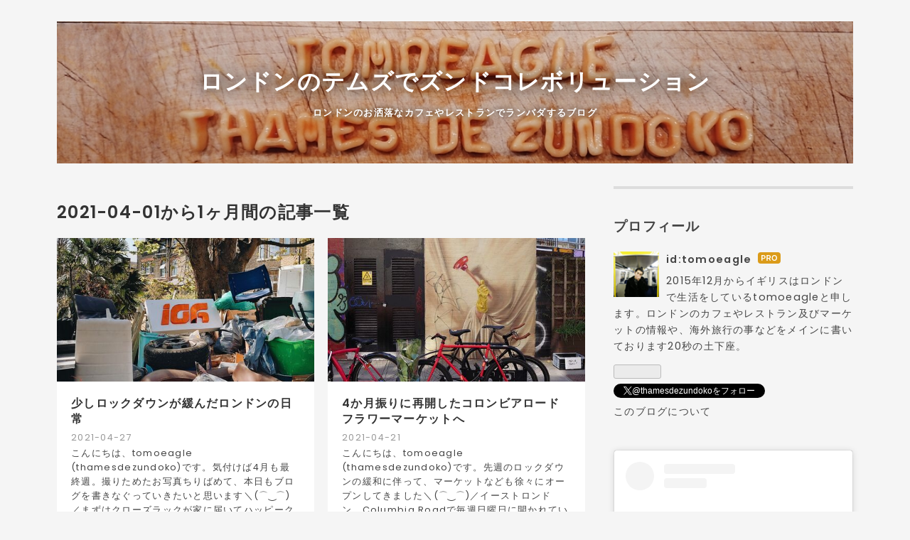

--- FILE ---
content_type: text/html; charset=utf-8
request_url: https://www.tomoeagle.com/archive/2021/04
body_size: 21687
content:
<!DOCTYPE html>
<html
  lang="ja"

data-admin-domain="//blog.hatena.ne.jp"
data-admin-origin="https://blog.hatena.ne.jp"
data-author="tomoeagle"
data-avail-langs="ja en"
data-blog="tomoeagle.hatenablog.com"
data-blog-host="tomoeagle.hatenablog.com"
data-blog-is-public="1"
data-blog-name="ロンドンのテムズでズンドコレボリューション"
data-blog-owner="tomoeagle"
data-blog-show-ads=""
data-blog-show-sleeping-ads=""
data-blog-uri="https://www.tomoeagle.com/"
data-blog-uuid="10328749687199345999"
data-blogs-uri-base="https://www.tomoeagle.com"
data-brand="pro"
data-data-layer="{&quot;hatenablog&quot;:{&quot;admin&quot;:{},&quot;analytics&quot;:{&quot;brand_property_id&quot;:&quot;&quot;,&quot;measurement_id&quot;:&quot;G-5LBEZERVV1&quot;,&quot;non_sampling_property_id&quot;:&quot;&quot;,&quot;property_id&quot;:&quot;UA-89480285-1&quot;,&quot;separated_property_id&quot;:&quot;UA-29716941-23&quot;},&quot;blog&quot;:{&quot;blog_id&quot;:&quot;10328749687199345999&quot;,&quot;content_seems_japanese&quot;:&quot;true&quot;,&quot;disable_ads&quot;:&quot;custom_domain&quot;,&quot;enable_ads&quot;:&quot;false&quot;,&quot;enable_keyword_link&quot;:&quot;false&quot;,&quot;entry_show_footer_related_entries&quot;:&quot;true&quot;,&quot;force_pc_view&quot;:&quot;true&quot;,&quot;is_public&quot;:&quot;true&quot;,&quot;is_responsive_view&quot;:&quot;true&quot;,&quot;is_sleeping&quot;:&quot;false&quot;,&quot;lang&quot;:&quot;ja&quot;,&quot;name&quot;:&quot;\u30ed\u30f3\u30c9\u30f3\u306e\u30c6\u30e0\u30ba\u3067\u30ba\u30f3\u30c9\u30b3\u30ec\u30dc\u30ea\u30e5\u30fc\u30b7\u30e7\u30f3&quot;,&quot;owner_name&quot;:&quot;tomoeagle&quot;,&quot;uri&quot;:&quot;https://www.tomoeagle.com/&quot;},&quot;brand&quot;:&quot;pro&quot;,&quot;page_id&quot;:&quot;archive&quot;,&quot;permalink_entry&quot;:null,&quot;pro&quot;:&quot;pro&quot;,&quot;router_type&quot;:&quot;blogs&quot;}}"
data-device="pc"
data-dont-recommend-pro="false"
data-global-domain="https://hatena.blog"
data-globalheader-color="b"
data-globalheader-type="pc"
data-has-touch-view="1"
data-help-url="https://help.hatenablog.com"
data-hide-header="1"
data-no-suggest-touch-view="1"
data-page="archive"
data-parts-domain="https://hatenablog-parts.com"
data-plus-available="1"
data-pro="true"
data-router-type="blogs"
data-sentry-dsn="https://03a33e4781a24cf2885099fed222b56d@sentry.io/1195218"
data-sentry-environment="production"
data-sentry-sample-rate="0.1"
data-static-domain="https://cdn.blog.st-hatena.com"
data-version="290ad662750024ea17472b9c1b7e66"



  itemscope
  itemtype="http://schema.org/Blog"


  data-initial-state="{}"

  >
  <head prefix="og: http://ogp.me/ns# fb: http://ogp.me/ns/fb#">

  

  
  <meta name="viewport" content="width=device-width, initial-scale=1.0" />


  


  

  <meta name="robots" content="max-image-preview:large" />


  <meta charset="utf-8"/>
  <meta http-equiv="X-UA-Compatible" content="IE=7; IE=9; IE=10; IE=11" />
  <title>2021-04-01から1ヶ月間の記事一覧 - ロンドンのテムズでズンドコレボリューション</title>

  
  <link rel="canonical" href="https://www.tomoeagle.com/archive/2021/04"/>



  

<meta itemprop="name" content="2021-04-01から1ヶ月間の記事一覧 - ロンドンのテムズでズンドコレボリューション"/>

  <meta itemprop="image" content="https://cdn.user.blog.st-hatena.com/default_entry_og_image/128581705/1514223998885910"/>


  <meta property="og:title" content="2021-04-01から1ヶ月間の記事一覧 - ロンドンのテムズでズンドコレボリューション"/>
<meta property="og:type" content="blog"/>
  <meta property="og:url" content="https://www.tomoeagle.com/archive/2021/04"/>

  
  
  
  <meta property="og:image" content="https://cdn.image.st-hatena.com/image/scale/56a0af6e50173bb64bf41f918f4a167581d4c70d/backend=imagemagick;enlarge=0;height=1000;version=1;width=1200/https%3A%2F%2Fcdn.user.blog.st-hatena.com%2Fdefault_entry_og_image%2F128581705%2F1514223998885910"/>

<meta property="og:image:alt" content="2021-04-01から1ヶ月間の記事一覧 - ロンドンのテムズでズンドコレボリューション"/>
  <meta property="og:description" content="ロンドンのお洒落なカフェやレストランでランバダするブログ" />
<meta property="og:site_name" content="ロンドンのテムズでズンドコレボリューション"/>

    <meta name="twitter:card" content="summary" />  <meta name="twitter:title" content="2021-04-01から1ヶ月間の記事一覧 - ロンドンのテムズでズンドコレボリューション" />  <meta name="twitter:description" content="ロンドンのお洒落なカフェやレストランでランバダするブログ" />  <meta name="twitter:app:name:iphone" content="はてなブログアプリ" />
  <meta name="twitter:app:id:iphone" content="583299321" />
  <meta name="twitter:app:url:iphone" content="hatenablog:///open?uri=https%3A%2F%2Fwww.tomoeagle.com%2Farchive%2F2021%2F04" />  <meta name="twitter:site" content="@thamesdezundoko" />
  
    <meta name="google-site-verification" content="uQ_KzaXgPo-BPuRx77MY09pf0AJ9IIrXcoal4bc8U_4" />


  
<script
  id="embed-gtm-data-layer-loader"
  data-data-layer-page-specific=""
>
(function() {
  function loadDataLayer(elem, attrName) {
    if (!elem) { return {}; }
    var json = elem.getAttribute(attrName);
    if (!json) { return {}; }
    return JSON.parse(json);
  }

  var globalVariables = loadDataLayer(
    document.documentElement,
    'data-data-layer'
  );
  var pageSpecificVariables = loadDataLayer(
    document.getElementById('embed-gtm-data-layer-loader'),
    'data-data-layer-page-specific'
  );

  var variables = [globalVariables, pageSpecificVariables];

  if (!window.dataLayer) {
    window.dataLayer = [];
  }

  for (var i = 0; i < variables.length; i++) {
    window.dataLayer.push(variables[i]);
  }
})();
</script>

<!-- Google Tag Manager -->
<script>(function(w,d,s,l,i){w[l]=w[l]||[];w[l].push({'gtm.start':
new Date().getTime(),event:'gtm.js'});var f=d.getElementsByTagName(s)[0],
j=d.createElement(s),dl=l!='dataLayer'?'&l='+l:'';j.async=true;j.src=
'https://www.googletagmanager.com/gtm.js?id='+i+dl;f.parentNode.insertBefore(j,f);
})(window,document,'script','dataLayer','GTM-P4CXTW');</script>
<!-- End Google Tag Manager -->











  <link rel="shortcut icon" href="https://www.tomoeagle.com/icon/favicon">
<link rel="apple-touch-icon" href="https://www.tomoeagle.com/icon/touch">
<link rel="icon" sizes="192x192" href="https://www.tomoeagle.com/icon/link">

  

<link rel="alternate" type="application/atom+xml" title="Atom" href="https://www.tomoeagle.com/feed"/>
<link rel="alternate" type="application/rss+xml" title="RSS2.0" href="https://www.tomoeagle.com/rss"/>

  
  
  <link rel="author" href="http://www.hatena.ne.jp/tomoeagle/">


  

  
      <link rel="preload" href="https://cdn-ak.f.st-hatena.com/images/fotolife/t/tomoeagle/20190520/20190520215138.jpg" as="image"/>
      <link rel="preload" href="https://cdn.image.st-hatena.com/image/scale/3341537345a3dbe5412747be61daecca9d0b2e33/backend=imagemagick;height=500;quality=80;version=1;width=500/https%3A%2F%2Fcdn-ak.f.st-hatena.com%2Fimages%2Ffotolife%2Ft%2Ftomoeagle%2F20210425%2F20210425231030.jpg" as="image"/>


  
    
<link rel="stylesheet" type="text/css" href="https://cdn.blog.st-hatena.com/css/blog.css?version=290ad662750024ea17472b9c1b7e66"/>

    
  <link rel="stylesheet" type="text/css" href="https://usercss.blog.st-hatena.com/blog_style/10328749687199345999/9910db65a5ae80f628e98052d6cbf2ce9ee37420"/>
  
  

  

  
<script> </script>

  
<style>
  div#google_afc_user,
  div.google-afc-user-container,
  div.google_afc_image,
  div.google_afc_blocklink {
      display: block !important;
  }
</style>


  

  

  

  

</head>

  <body class="page-archive header-image-enable enable-top-editarea enable-bottom-editarea globalheader-off globalheader-ng-enabled">
    

<div id="globalheader-container"
  data-brand="hatenablog"
  style="display: none"
  >
  <iframe id="globalheader" height="37" frameborder="0" allowTransparency="true"></iframe>
</div>


  
  
  

  <div id="container">
    <div id="container-inner">
      <header id="blog-title" data-brand="hatenablog">
  <div id="blog-title-inner" style="background-image: url('https://cdn-ak.f.st-hatena.com/images/fotolife/t/tomoeagle/20190520/20190520215138.jpg'); background-position: center -35px;">
    <div id="blog-title-content">
      <h1 id="title"><a href="https://www.tomoeagle.com/">ロンドンのテムズでズンドコレボリューション</a></h1>
      
        <h2 id="blog-description">ロンドンのお洒落なカフェやレストランでランバダするブログ</h2>
      
    </div>
  </div>
</header>

      
  <div id="top-editarea">
    <style>.hatena-module-category ul li{display:block;padding:8px 0;border:0;list-style-type:none}.hatena-module-category ul li a{display:inline-block;padding:0;text-decoration:none;color:#000;border:none;transition:1s ease}.hatena-module-category ul li.on-border{border-top:1px solid #ddd}ul.hatena-breadcrumb-plus-child1{padding-left:30px}ul.hatena-breadcrumb-plus-child2{padding-left:15px}.hatena-breadcrumb-plus-toggle-button{cursor:pointer}</style>
  </div>


      
        
      
      



<div id="content">
  <div id="content-inner">
    <div id="wrapper">
      <div id="main">
        <div id="main-inner">
          

          



          

          
            <h2 class="archive-heading">
              2021-04-01から1ヶ月間の記事一覧
            </h2>
          

          
            <div class="archive-entries">
              
                
                  <section class="archive-entry test-archive-entry autopagerize_page_element" data-uuid="26006613720722947">
<div class="archive-entry-header">
  <div class="date archive-date">
    <a href="https://www.tomoeagle.com/archive/2021/04/27" rel="nofollow">
      <time datetime="2021-04-27" title="2021-04-27">
        <span class="date-year">2021</span><span class="hyphen">-</span><span class="date-month">04</span><span class="hyphen">-</span><span class="date-day">27</span>
      </time>
    </a>
  </div>

  <h1 class="entry-title">
    <a class="entry-title-link" href="https://www.tomoeagle.com/entry/2021/04/27/060919">少しロックダウンが緩んだロンドンの日常</a>
    
    
  </h1>
</div>


  <div class="categories">
    
      <a href="https://www.tomoeagle.com/archive/category/%E3%83%AD%E3%83%B3%E3%83%89%E3%83%B3" class="archive-category-link category-ロンドン">ロンドン</a>
    
      <a href="https://www.tomoeagle.com/archive/category/%E3%83%AD%E3%83%B3%E3%83%89%E3%83%B3%20-%20%E3%82%AC%E3%83%BC%E3%83%87%E3%83%8B%E3%83%B3%E3%82%B0" class="archive-category-link category-ロンドン - ガーデニング">ロンドン - ガーデニング</a>
    
      <a href="https://www.tomoeagle.com/archive/category/%E3%83%AD%E3%83%B3%E3%83%89%E3%83%B3%20-%20%E3%83%9E%E3%83%83%E3%83%89%E3%83%A9%E3%83%BC%E3%82%AD%E3%83%B3%E3%82%B0" class="archive-category-link category-ロンドン - マッドラーキング">ロンドン - マッドラーキング</a>
    
      <a href="https://www.tomoeagle.com/archive/category/%E3%83%AD%E3%83%B3%E3%83%89%E3%83%B3%20-%20%E3%83%9E%E3%83%BC%E3%82%B1%E3%83%83%E3%83%88" class="archive-category-link category-ロンドン - マーケット">ロンドン - マーケット</a>
    
  </div>


  <a href="https://www.tomoeagle.com/entry/2021/04/27/060919" class="entry-thumb-link">
    <div class="entry-thumb" style="background-image: url('https://cdn.image.st-hatena.com/image/scale/3341537345a3dbe5412747be61daecca9d0b2e33/backend=imagemagick;height=500;quality=80;version=1;width=500/https%3A%2F%2Fcdn-ak.f.st-hatena.com%2Fimages%2Ffotolife%2Ft%2Ftomoeagle%2F20210425%2F20210425231030.jpg');">
    </div>
  </a>
<div class="archive-entry-body">
  <p class="entry-description">
    
      こんにちは、tomoeagle (thamesdezundoko)です。気付けば4月も最終週。撮りためたお写真ちりばめて、本日もブログを書きなぐっていきたいと思います＼(⌒ ͜ ⌒)／まずはクローズラックが家に届いてハッピークロワッサン頂きました、名前は黒和さんにしました毎…
    
  </p>

  
    <div class="archive-entry-tags-wrapper">
  <div class="archive-entry-tags">  </div>
</div>

  

  <span class="social-buttons">
    
    
      <a href="https://b.hatena.ne.jp/entry/s/www.tomoeagle.com/entry/2021/04/27/060919" class="bookmark-widget-counter">
        <img src="https://b.hatena.ne.jp/entry/image/https://www.tomoeagle.com/entry/2021/04/27/060919" alt="はてなブックマーク - 少しロックダウンが緩んだロンドンの日常" />
      </a>
    

    <span
      class="star-container"
      data-hatena-star-container
      data-hatena-star-url="https://www.tomoeagle.com/entry/2021/04/27/060919"
      data-hatena-star-title="少しロックダウンが緩んだロンドンの日常"
      data-hatena-star-variant="profile-icon"
      data-hatena-star-profile-url-template="https://blog.hatena.ne.jp/{username}/"
    ></span>
  </span>
</div>
</section>
              
                
                  <section class="archive-entry test-archive-entry autopagerize_page_element" data-uuid="26006613718739622">
<div class="archive-entry-header">
  <div class="date archive-date">
    <a href="https://www.tomoeagle.com/archive/2021/04/21" rel="nofollow">
      <time datetime="2021-04-21" title="2021-04-21">
        <span class="date-year">2021</span><span class="hyphen">-</span><span class="date-month">04</span><span class="hyphen">-</span><span class="date-day">21</span>
      </time>
    </a>
  </div>

  <h1 class="entry-title">
    <a class="entry-title-link" href="https://www.tomoeagle.com/entry/2021/04/21/065919">4か月振りに再開したコロンビアロードフラワーマーケットへ</a>
    
    
  </h1>
</div>


  <div class="categories">
    
      <a href="https://www.tomoeagle.com/archive/category/%E3%83%AD%E3%83%B3%E3%83%89%E3%83%B3%20-%20%E3%83%9E%E3%83%BC%E3%82%B1%E3%83%83%E3%83%88" class="archive-category-link category-ロンドン - マーケット">ロンドン - マーケット</a>
    
      <a href="https://www.tomoeagle.com/archive/category/%E3%83%AD%E3%83%B3%E3%83%89%E3%83%B3" class="archive-category-link category-ロンドン">ロンドン</a>
    
  </div>


  <a href="https://www.tomoeagle.com/entry/2021/04/21/065919" class="entry-thumb-link">
    <div class="entry-thumb" style="background-image: url('https://cdn.image.st-hatena.com/image/scale/9fde69cd1d1dce6314cae727c2faa4f5158e0838/backend=imagemagick;height=500;quality=80;version=1;width=500/https%3A%2F%2Fcdn-ak.f.st-hatena.com%2Fimages%2Ffotolife%2Ft%2Ftomoeagle%2F20210420%2F20210420192228.jpg');">
    </div>
  </a>
<div class="archive-entry-body">
  <p class="entry-description">
    
      こんにちは、tomoeagle (thamesdezundoko)です。先週のロックダウンの緩和に伴って、マーケットなども徐々にオープンしてきました＼(⌒ ͜ ⌒)／イーストロンドン、Columbia Roadで毎週日曜日に開かれている花市場『コロンビアロードフラワーマーケット』もその…
    
  </p>

  
    <div class="archive-entry-tags-wrapper">
  <div class="archive-entry-tags">  </div>
</div>

  

  <span class="social-buttons">
    
    
      <a href="https://b.hatena.ne.jp/entry/s/www.tomoeagle.com/entry/2021/04/21/065919" class="bookmark-widget-counter">
        <img src="https://b.hatena.ne.jp/entry/image/https://www.tomoeagle.com/entry/2021/04/21/065919" alt="はてなブックマーク - 4か月振りに再開したコロンビアロードフラワーマーケットへ" />
      </a>
    

    <span
      class="star-container"
      data-hatena-star-container
      data-hatena-star-url="https://www.tomoeagle.com/entry/2021/04/21/065919"
      data-hatena-star-title="4か月振りに再開したコロンビアロードフラワーマーケットへ"
      data-hatena-star-variant="profile-icon"
      data-hatena-star-profile-url-template="https://blog.hatena.ne.jp/{username}/"
    ></span>
  </span>
</div>
</section>
              
                
                  <section class="archive-entry test-archive-entry autopagerize_page_element" data-uuid="26006613716075387">
<div class="archive-entry-header">
  <div class="date archive-date">
    <a href="https://www.tomoeagle.com/archive/2021/04/15" rel="nofollow">
      <time datetime="2021-04-15" title="2021-04-15">
        <span class="date-year">2021</span><span class="hyphen">-</span><span class="date-month">04</span><span class="hyphen">-</span><span class="date-day">15</span>
      </time>
    </a>
  </div>

  <h1 class="entry-title">
    <a class="entry-title-link" href="https://www.tomoeagle.com/entry/2021/04/15/071206">引っ越ししました</a>
    
    
  </h1>
</div>


  <div class="categories">
    
      <a href="https://www.tomoeagle.com/archive/category/%E3%83%AD%E3%83%B3%E3%83%89%E3%83%B3" class="archive-category-link category-ロンドン">ロンドン</a>
    
      <a href="https://www.tomoeagle.com/archive/category/%E3%83%AD%E3%83%B3%E3%83%89%E3%83%B3%20-%20%E3%82%A2%E3%83%B3%E3%83%86%E3%82%A3%E3%83%BC%E3%82%AF" class="archive-category-link category-ロンドン - アンティーク">ロンドン - アンティーク</a>
    
  </div>


  <a href="https://www.tomoeagle.com/entry/2021/04/15/071206" class="entry-thumb-link">
    <div class="entry-thumb" style="background-image: url('https://cdn.image.st-hatena.com/image/scale/47c2784a8340d5dc7c1903c4d6565a4384799b48/backend=imagemagick;height=500;quality=80;version=1;width=500/https%3A%2F%2Fcdn-ak.f.st-hatena.com%2Fimages%2Ffotolife%2Ft%2Ftomoeagle%2F20210414%2F20210414055926.jpg');">
    </div>
  </a>
<div class="archive-entry-body">
  <p class="entry-description">
    
      こんにちは、tomoeagle (thamesdezundoko)です。4月10日、引っ越しをしました＼(⌒ ͜ ⌒)／大変すぎ無理＼(⌒ ͜ ⌒)／正確にはまだ前の家にも荷物が沢山残っていて、明日は専門業者にピアノを運んでもらったり、土曜日はMan and Vanにガーデニング用品などを運ん…
    
  </p>

  
    <div class="archive-entry-tags-wrapper">
  <div class="archive-entry-tags">  </div>
</div>

  

  <span class="social-buttons">
    
    
      <a href="https://b.hatena.ne.jp/entry/s/www.tomoeagle.com/entry/2021/04/15/071206" class="bookmark-widget-counter">
        <img src="https://b.hatena.ne.jp/entry/image/https://www.tomoeagle.com/entry/2021/04/15/071206" alt="はてなブックマーク - 引っ越ししました" />
      </a>
    

    <span
      class="star-container"
      data-hatena-star-container
      data-hatena-star-url="https://www.tomoeagle.com/entry/2021/04/15/071206"
      data-hatena-star-title="引っ越ししました"
      data-hatena-star-variant="profile-icon"
      data-hatena-star-profile-url-template="https://blog.hatena.ne.jp/{username}/"
    ></span>
  </span>
</div>
</section>
              
            </div>

          
        </div>

        
      </div>
    </div>

    
<aside id="box2">
  
  <div id="box2-inner">
    
      

<div class="hatena-module hatena-module-profile">
  <div class="hatena-module-title">
    プロフィール
  </div>
  <div class="hatena-module-body">
    
    <a href="https://www.tomoeagle.com/about" class="profile-icon-link">
      <img src="https://cdn.profile-image.st-hatena.com/users/tomoeagle/profile.png?1482009226"
      alt="id:tomoeagle" class="profile-icon" />
    </a>
    

    
    <span class="id">
      <a href="https://www.tomoeagle.com/about" class="hatena-id-link"><span data-load-nickname="1" data-user-name="tomoeagle">id:tomoeagle</span></a>
      
  
  
    <a href="https://blog.hatena.ne.jp/-/pro?plus_via=blog_plus_badge&amp;utm_source=pro_badge&amp;utm_medium=referral&amp;utm_campaign=register_pro" title="はてなブログPro"><i class="badge-type-pro">はてなブログPro</i></a>
  


    </span>
    

    

    
    <div class="profile-description">
      <p>2015年12月からイギリスはロンドンで生活をしているtomoeagleと申します。ロンドンのカフェやレストラン及びマーケットの情報や、海外旅行の事などをメインに書いております20秒の土下座。</p>

    </div>
    

    
      <div class="hatena-follow-button-box btn-subscribe js-hatena-follow-button-box"
  
  >

  <a href="#" class="hatena-follow-button js-hatena-follow-button">
    <span class="subscribing">
      <span class="foreground">読者です</span>
      <span class="background">読者をやめる</span>
    </span>
    <span class="unsubscribing" data-track-name="profile-widget-subscribe-button" data-track-once>
      <span class="foreground">読者になる</span>
      <span class="background">読者になる</span>
    </span>
  </a>
  <div class="subscription-count-box js-subscription-count-box">
    <i></i>
    <u></u>
    <span class="subscription-count js-subscription-count">
    </span>
  </div>
</div>

    

    
      <div class="hatena-follow-button-box">
        <a href="https://twitter.com/thamesdezundoko" title="X（Twitter）アカウント" class="btn-twitter" data-lang="ja">
          <img src="https://cdn.blog.st-hatena.com/images/theme/plofile-socialize-x.svg?version=290ad662750024ea17472b9c1b7e66" alt="X">
          <span>
            @thamesdezundokoをフォロー
          </span>
        </a>
      </div>
    

    <div class="profile-about">
      <a href="https://www.tomoeagle.com/about">このブログについて</a>
    </div>

  </div>
</div>

    
      
<div class="hatena-module hatena-module-html">
  <div class="hatena-module-body">
    <blockquote class="instagram-media" data-instgrm-permalink="https://www.instagram.com/p/DBUqC30Mue8/?utm_source=ig_embed&amp;utm_campaign=loading" data-instgrm-version="14" style=" background:#FFF; border:0; border-radius:3px; box-shadow:0 0 1px 0 rgba(0,0,0,0.5),0 1px 10px 0 rgba(0,0,0,0.15); margin: 1px; max-width:540px; min-width:326px; padding:0; width:99.375%; width:-webkit-calc(100% - 2px); width:calc(100% - 2px);"><div style="padding:16px;"> <a href="https://www.instagram.com/p/DBUqC30Mue8/?utm_source=ig_embed&amp;utm_campaign=loading" style=" background:#FFFFFF; line-height:0; padding:0 0; text-align:center; text-decoration:none; width:100%;" target="_blank"> <div style=" display: flex; flex-direction: row; align-items: center;"> <div style="background-color: #F4F4F4; border-radius: 50%; flex-grow: 0; height: 40px; margin-right: 14px; width: 40px;"></div> <div style="display: flex; flex-direction: column; flex-grow: 1; justify-content: center;"> <div style=" background-color: #F4F4F4; border-radius: 4px; flex-grow: 0; height: 14px; margin-bottom: 6px; width: 100px;"></div> <div style=" background-color: #F4F4F4; border-radius: 4px; flex-grow: 0; height: 14px; width: 60px;"></div></div></div><div style="padding: 19% 0;"></div> <div style="display:block; height:50px; margin:0 auto 12px; width:50px;"><svg width="50px" height="50px" viewBox="0 0 60 60" version="1.1" xmlns="https://www.w3.org/2000/svg" xmlns:xlink="https://www.w3.org/1999/xlink"><g stroke="none" stroke-width="1" fill="none" fill-rule="evenodd"><g transform="translate(-511.000000, -20.000000)" fill="#000000"><g><path d="M556.869,30.41 C554.814,30.41 553.148,32.076 553.148,34.131 C553.148,36.186 554.814,37.852 556.869,37.852 C558.924,37.852 560.59,36.186 560.59,34.131 C560.59,32.076 558.924,30.41 556.869,30.41 M541,60.657 C535.114,60.657 530.342,55.887 530.342,50 C530.342,44.114 535.114,39.342 541,39.342 C546.887,39.342 551.658,44.114 551.658,50 C551.658,55.887 546.887,60.657 541,60.657 M541,33.886 C532.1,33.886 524.886,41.1 524.886,50 C524.886,58.899 532.1,66.113 541,66.113 C549.9,66.113 557.115,58.899 557.115,50 C557.115,41.1 549.9,33.886 541,33.886 M565.378,62.101 C565.244,65.022 564.756,66.606 564.346,67.663 C563.803,69.06 563.154,70.057 562.106,71.106 C561.058,72.155 560.06,72.803 558.662,73.347 C557.607,73.757 556.021,74.244 553.102,74.378 C549.944,74.521 548.997,74.552 541,74.552 C533.003,74.552 532.056,74.521 528.898,74.378 C525.979,74.244 524.393,73.757 523.338,73.347 C521.94,72.803 520.942,72.155 519.894,71.106 C518.846,70.057 518.197,69.06 517.654,67.663 C517.244,66.606 516.755,65.022 516.623,62.101 C516.479,58.943 516.448,57.996 516.448,50 C516.448,42.003 516.479,41.056 516.623,37.899 C516.755,34.978 517.244,33.391 517.654,32.338 C518.197,30.938 518.846,29.942 519.894,28.894 C520.942,27.846 521.94,27.196 523.338,26.654 C524.393,26.244 525.979,25.756 528.898,25.623 C532.057,25.479 533.004,25.448 541,25.448 C548.997,25.448 549.943,25.479 553.102,25.623 C556.021,25.756 557.607,26.244 558.662,26.654 C560.06,27.196 561.058,27.846 562.106,28.894 C563.154,29.942 563.803,30.938 564.346,32.338 C564.756,33.391 565.244,34.978 565.378,37.899 C565.522,41.056 565.552,42.003 565.552,50 C565.552,57.996 565.522,58.943 565.378,62.101 M570.82,37.631 C570.674,34.438 570.167,32.258 569.425,30.349 C568.659,28.377 567.633,26.702 565.965,25.035 C564.297,23.368 562.623,22.342 560.652,21.575 C558.743,20.834 556.562,20.326 553.369,20.18 C550.169,20.033 549.148,20 541,20 C532.853,20 531.831,20.033 528.631,20.18 C525.438,20.326 523.257,20.834 521.349,21.575 C519.376,22.342 517.703,23.368 516.035,25.035 C514.368,26.702 513.342,28.377 512.574,30.349 C511.834,32.258 511.326,34.438 511.181,37.631 C511.035,40.831 511,41.851 511,50 C511,58.147 511.035,59.17 511.181,62.369 C511.326,65.562 511.834,67.743 512.574,69.651 C513.342,71.625 514.368,73.296 516.035,74.965 C517.703,76.634 519.376,77.658 521.349,78.425 C523.257,79.167 525.438,79.673 528.631,79.82 C531.831,79.965 532.853,80.001 541,80.001 C549.148,80.001 550.169,79.965 553.369,79.82 C556.562,79.673 558.743,79.167 560.652,78.425 C562.623,77.658 564.297,76.634 565.965,74.965 C567.633,73.296 568.659,71.625 569.425,69.651 C570.167,67.743 570.674,65.562 570.82,62.369 C570.966,59.17 571,58.147 571,50 C571,41.851 570.966,40.831 570.82,37.631"></path></g></g></g></svg></div><div style="padding-top: 8px;"> <div style=" color:#3897f0; font-family:Arial,sans-serif; font-size:14px; font-style:normal; font-weight:550; line-height:18px;">この投稿をInstagramで見る</div></div><div style="padding: 12.5% 0;"></div> <div style="display: flex; flex-direction: row; margin-bottom: 14px; align-items: center;"><div> <div style="background-color: #F4F4F4; border-radius: 50%; height: 12.5px; width: 12.5px; transform: translateX(0px) translateY(7px);"></div> <div style="background-color: #F4F4F4; height: 12.5px; transform: rotate(-45deg) translateX(3px) translateY(1px); width: 12.5px; flex-grow: 0; margin-right: 14px; margin-left: 2px;"></div> <div style="background-color: #F4F4F4; border-radius: 50%; height: 12.5px; width: 12.5px; transform: translateX(9px) translateY(-18px);"></div></div><div style="margin-left: 8px;"> <div style=" background-color: #F4F4F4; border-radius: 50%; flex-grow: 0; height: 20px; width: 20px;"></div> <div style=" width: 0; height: 0; border-top: 2px solid transparent; border-left: 6px solid #f4f4f4; border-bottom: 2px solid transparent; transform: translateX(16px) translateY(-4px) rotate(30deg)"></div></div><div style="margin-left: auto;"> <div style=" width: 0px; border-top: 8px solid #F4F4F4; border-right: 8px solid transparent; transform: translateY(16px);"></div> <div style=" background-color: #F4F4F4; flex-grow: 0; height: 12px; width: 16px; transform: translateY(-4px);"></div> <div style=" width: 0; height: 0; border-top: 8px solid #F4F4F4; border-left: 8px solid transparent; transform: translateY(-4px) translateX(8px);"></div></div></div> <div style="display: flex; flex-direction: column; flex-grow: 1; justify-content: center; margin-bottom: 24px;"> <div style=" background-color: #F4F4F4; border-radius: 4px; flex-grow: 0; height: 14px; margin-bottom: 6px; width: 224px;"></div> <div style=" background-color: #F4F4F4; border-radius: 4px; flex-grow: 0; height: 14px; width: 144px;"></div></div></a><p style=" color:#c9c8cd; font-family:Arial,sans-serif; font-size:14px; line-height:17px; margin-bottom:0; margin-top:8px; overflow:hidden; padding:8px 0 7px; text-align:center; text-overflow:ellipsis; white-space:nowrap;"><a href="https://www.instagram.com/p/DBUqC30Mue8/?utm_source=ig_embed&amp;utm_campaign=loading" style=" color:#c9c8cd; font-family:Arial,sans-serif; font-size:14px; font-style:normal; font-weight:normal; line-height:17px; text-decoration:none;" target="_blank">tomoeagle(@tomoeagle)がシェアした投稿</a></p></div></blockquote>
<script async src="//www.instagram.com/embed.js"></script>
  </div>
</div>

    
      <div class="hatena-module hatena-module-search-box">
  <div class="hatena-module-title">
    検索
  </div>
  <div class="hatena-module-body">
    <form class="search-form" role="search" action="https://www.tomoeagle.com/search" method="get">
  <input type="text" name="q" class="search-module-input" value="" placeholder="記事を検索" required>
  <input type="submit" value="検索" class="search-module-button" />
</form>

  </div>
</div>

    
      
<div class="hatena-module hatena-module-html">
  <div class="hatena-module-body">
    <script async src="https://pagead2.googlesyndication.com/pagead/js/adsbygoogle.js"></script>
<!-- -->
<ins class="adsbygoogle"
     style="display:block"
     data-ad-client="ca-pub-1664347356695301"
     data-ad-slot="1620914377"
     data-ad-format="auto"
     data-full-width-responsive="true"></ins>
<script>
     (adsbygoogle = window.adsbygoogle || []).push({});
</script>
  </div>
</div>

    
      

<div class="hatena-module hatena-module-category">
  <div class="hatena-module-title">
    カテゴリー
  </div>
  <div class="hatena-module-body">
    <ul class="hatena-urllist">
      
        <li>
          <a href="https://www.tomoeagle.com/archive/category/%E3%81%AF%E3%81%98%E3%82%81%E3%81%BE%E3%81%97%E3%81%A6" class="category-はじめまして">
            はじめまして (1)
          </a>
        </li>
      
        <li>
          <a href="https://www.tomoeagle.com/archive/category/%E3%83%96%E3%83%AD%E3%82%B0%E9%81%8B%E5%96%B6" class="category-ブログ運営">
            ブログ運営 (1)
          </a>
        </li>
      
        <li>
          <a href="https://www.tomoeagle.com/archive/category/LINE%E3%82%B9%E3%82%BF%E3%83%B3%E3%83%97%E4%BD%9C%E6%88%90" class="category-LINEスタンプ作成">
            LINEスタンプ作成 (2)
          </a>
        </li>
      
        <li>
          <a href="https://www.tomoeagle.com/archive/category/%E4%B8%96%E7%95%8C%E3%81%AE%E4%B8%8D%E6%80%9D%E8%AD%B0%E3%81%AA%E5%BB%BA%E7%AF%89%E7%89%A9%E3%82%84%E6%99%AF%E8%89%B2" class="category-世界の不思議な建築物や景色">
            世界の不思議な建築物や景色 (118)
          </a>
        </li>
      
        <li>
          <a href="https://www.tomoeagle.com/archive/category/%E5%80%B6%E6%A5%BD%E9%83%A8%E6%B4%BB%E5%8B%95" class="category-倶楽部活動">
            倶楽部活動 (55)
          </a>
        </li>
      
        <li>
          <a href="https://www.tomoeagle.com/archive/category/%E5%80%B6%E6%A5%BD%E9%83%A8%E6%B4%BB%E5%8B%95%20-%20%E9%A3%9F%E3%81%84%E3%82%82%E3%82%93%E8%A5%BF%E6%97%A5%E3%81%AB%E3%81%82%E3%81%A6%E3%82%8B%E5%80%B6%E6%A5%BD%E9%83%A8" class="category-倶楽部活動---食いもん西日にあてる倶楽部">
            倶楽部活動 - 食いもん西日にあてる倶楽部 (10)
          </a>
        </li>
      
        <li>
          <a href="https://www.tomoeagle.com/archive/category/%E5%80%B6%E6%A5%BD%E9%83%A8%E6%B4%BB%E5%8B%95%20-%20%E4%B8%AD%E5%B9%B4%E3%81%AE%E9%A3%9F%E3%81%84%E3%81%8B%E3%81%91%E5%80%B6%E6%A5%BD%E9%83%A8" class="category-倶楽部活動---中年の食いかけ倶楽部">
            倶楽部活動 - 中年の食いかけ倶楽部 (24)
          </a>
        </li>
      
        <li>
          <a href="https://www.tomoeagle.com/archive/category/%E5%80%B6%E6%A5%BD%E9%83%A8%E6%B4%BB%E5%8B%95%20-%20%E7%84%A1%E5%AE%97%E6%95%99%E3%81%AA%E3%81%AE%E3%81%AB%E3%81%AA%E3%82%93%E3%81%A7%E3%82%84%E3%81%AD%E3%82%93%E5%80%B6%E6%A5%BD%E9%83%A8" class="category-倶楽部活動---無宗教なのになんでやねん倶楽部">
            倶楽部活動 - 無宗教なのになんでやねん倶楽部 (12)
          </a>
        </li>
      
        <li>
          <a href="https://www.tomoeagle.com/archive/category/%E5%80%B6%E6%A5%BD%E9%83%A8%E6%B4%BB%E5%8B%95%20-%20%E4%BA%BA%E6%A7%98%E3%81%AE%E7%8C%AB%E5%8B%9D%E6%89%8B%E3%81%AB%E8%A6%8B%E3%82%8B%E3%81%AB%E3%82%83%E3%82%93%E3%81%93%E5%80%B6%E6%A5%BD%E9%83%A8" class="category-倶楽部活動---人様の猫勝手に見るにゃんこ倶楽部">
            倶楽部活動 - 人様の猫勝手に見るにゃんこ倶楽部 (22)
          </a>
        </li>
      
        <li>
          <a href="https://www.tomoeagle.com/archive/category/%E3%83%95%E3%82%A3%E3%83%AB%E3%83%A0%E3%82%AB%E3%83%A1%E3%83%A9" class="category-フィルムカメラ">
            フィルムカメラ (17)
          </a>
        </li>
      
        <li>
          <a href="https://www.tomoeagle.com/archive/category/%E3%83%95%E3%82%A3%E3%83%AB%E3%83%A0%E3%82%AB%E3%83%A1%E3%83%A9%20-%20Ilford%20Sprite%2035%20II" class="category-フィルムカメラ---Ilford-Sprite-35-II">
            フィルムカメラ - Ilford Sprite 35 II (5)
          </a>
        </li>
      
        <li>
          <a href="https://www.tomoeagle.com/archive/category/%E3%83%95%E3%82%A3%E3%83%AB%E3%83%A0%E3%82%AB%E3%83%A1%E3%83%A9%20-%20Olympus%20XA2" class="category-フィルムカメラ---Olympus-XA2">
            フィルムカメラ - Olympus XA2 (6)
          </a>
        </li>
      
        <li>
          <a href="https://www.tomoeagle.com/archive/category/%E3%83%95%E3%82%A3%E3%83%AB%E3%83%A0%E3%82%AB%E3%83%A1%E3%83%A9%20-%20Olympus%20AM%20100" class="category-フィルムカメラ---Olympus-AM-100">
            フィルムカメラ - Olympus AM 100 (6)
          </a>
        </li>
      
        <li>
          <a href="https://www.tomoeagle.com/archive/category/%E3%82%AC%E3%82%B8%E3%82%A7%E3%83%83%E3%83%88" class="category-ガジェット">
            ガジェット (2)
          </a>
        </li>
      
        <li>
          <a href="https://www.tomoeagle.com/archive/category/%E6%B5%B7%E5%A4%96%E6%97%85%E8%A1%8C%202022%E5%B9%B4" class="category-海外旅行-2022年">
            海外旅行 2022年 (41)
          </a>
        </li>
      
        <li>
          <a href="https://www.tomoeagle.com/archive/category/%E6%B5%B7%E5%A4%96%E6%97%85%E8%A1%8C%202022%E5%B9%B4%20-%204%E6%9C%88%20%E3%83%A2%E3%83%AD%E3%83%83%E3%82%B3" class="category-海外旅行-2022年---4月-モロッコ">
            海外旅行 2022年 - 4月 モロッコ (7)
          </a>
        </li>
      
        <li>
          <a href="https://www.tomoeagle.com/archive/category/%E6%B5%B7%E5%A4%96%E6%97%85%E8%A1%8C%202022%E5%B9%B4%20-%205%E6%9C%88%20%E3%82%B3%E3%82%BD%E3%83%9C" class="category-海外旅行-2022年---5月-コソボ">
            海外旅行 2022年 - 5月 コソボ (8)
          </a>
        </li>
      
        <li>
          <a href="https://www.tomoeagle.com/archive/category/%E6%B5%B7%E5%A4%96%E6%97%85%E8%A1%8C%202022%E5%B9%B4%20-%206%E6%9C%88%20%E3%83%AB%E3%83%BC%E3%83%9E%E3%83%8B%E3%82%A2" class="category-海外旅行-2022年---6月-ルーマニア">
            海外旅行 2022年 - 6月 ルーマニア (6)
          </a>
        </li>
      
        <li>
          <a href="https://www.tomoeagle.com/archive/category/%E6%B5%B7%E5%A4%96%E6%97%85%E8%A1%8C%202022%E5%B9%B4%20-%209%E6%9C%88%20%E3%83%96%E3%83%AB%E3%82%AC%E3%83%AA%E3%82%A2" class="category-海外旅行-2022年---9月-ブルガリア">
            海外旅行 2022年 - 9月 ブルガリア (7)
          </a>
        </li>
      
        <li>
          <a href="https://www.tomoeagle.com/archive/category/%E6%B5%B7%E5%A4%96%E6%97%85%E8%A1%8C%202022%E5%B9%B4%20-%209%E6%9C%88%20%E3%82%AA%E3%83%A9%E3%83%B3%E3%83%80" class="category-海外旅行-2022年---9月-オランダ">
            海外旅行 2022年 - 9月 オランダ (4)
          </a>
        </li>
      
        <li>
          <a href="https://www.tomoeagle.com/archive/category/%E6%B5%B7%E5%A4%96%E6%97%85%E8%A1%8C%202022%E5%B9%B4%20-%2010%E6%9C%88%20%E3%83%95%E3%83%A9%E3%83%B3%E3%82%B9" class="category-海外旅行-2022年---10月-フランス">
            海外旅行 2022年 - 10月 フランス (2)
          </a>
        </li>
      
        <li>
          <a href="https://www.tomoeagle.com/archive/category/%E6%B5%B7%E5%A4%96%E6%97%85%E8%A1%8C%202022%E5%B9%B4%20-%2011%E6%9C%88%20%E6%97%A5%E6%9C%AC" class="category-海外旅行-2022年---11月-日本">
            海外旅行 2022年 - 11月 日本 (7)
          </a>
        </li>
      
        <li>
          <a href="https://www.tomoeagle.com/archive/category/%E6%B5%B7%E5%A4%96%E6%97%85%E8%A1%8C%202023%E5%B9%B4" class="category-海外旅行-2023年">
            海外旅行 2023年 (73)
          </a>
        </li>
      
        <li>
          <a href="https://www.tomoeagle.com/archive/category/%E6%B5%B7%E5%A4%96%E6%97%85%E8%A1%8C%202023%E5%B9%B4%20-%201%E6%9C%88%20%E3%82%A4%E3%83%B3%E3%83%89" class="category-海外旅行-2023年---1月-インド">
            海外旅行 2023年 - 1月 インド (15)
          </a>
        </li>
      
        <li>
          <a href="https://www.tomoeagle.com/archive/category/%E6%B5%B7%E5%A4%96%E6%97%85%E8%A1%8C%202023%E5%B9%B4%20-%203%E6%9C%88%20%E3%83%95%E3%83%A9%E3%83%B3%E3%82%B9" class="category-海外旅行-2023年---3月-フランス">
            海外旅行 2023年 - 3月 フランス (2)
          </a>
        </li>
      
        <li>
          <a href="https://www.tomoeagle.com/archive/category/%E6%B5%B7%E5%A4%96%E6%97%85%E8%A1%8C%202023%E5%B9%B4%20-%203%E6%9C%88%20%E3%83%8B%E3%83%A5%E3%83%BC%E3%82%B8%E3%83%BC%E3%83%A9%E3%83%B3%E3%83%89" class="category-海外旅行-2023年---3月-ニュージーランド">
            海外旅行 2023年 - 3月 ニュージーランド (6)
          </a>
        </li>
      
        <li>
          <a href="https://www.tomoeagle.com/archive/category/%E6%B5%B7%E5%A4%96%E6%97%85%E8%A1%8C%202023%E5%B9%B4%20-%204%E6%9C%88%20%E3%82%B9%E3%83%9A%E3%82%A4%E3%83%B3%20%E3%82%AB%E3%83%8A%E3%83%AA%E3%82%A2%E8%AB%B8%E5%B3%B6" class="category-海外旅行-2023年---4月-スペイン-カナリア諸島">
            海外旅行 2023年 - 4月 スペイン カナリア諸島 (4)
          </a>
        </li>
      
        <li>
          <a href="https://www.tomoeagle.com/archive/category/%E6%B5%B7%E5%A4%96%E6%97%85%E8%A1%8C%202023%E5%B9%B4%20-%205%E6%9C%88%20%E3%83%89%E3%82%A4%E3%83%84" class="category-海外旅行-2023年---5月-ドイツ">
            海外旅行 2023年 - 5月 ドイツ (2)
          </a>
        </li>
      
        <li>
          <a href="https://www.tomoeagle.com/archive/category/%E6%B5%B7%E5%A4%96%E6%97%85%E8%A1%8C%202023%E5%B9%B4%20-%205%E6%9C%88%20%E3%83%A2%E3%83%AD%E3%83%83%E3%82%B3" class="category-海外旅行-2023年---5月-モロッコ">
            海外旅行 2023年 - 5月 モロッコ (6)
          </a>
        </li>
      
        <li>
          <a href="https://www.tomoeagle.com/archive/category/%E6%B5%B7%E5%A4%96%E6%97%85%E8%A1%8C%202023%E5%B9%B4%20-%206%E6%9C%88%20%E4%B8%AD%E6%AC%A7" class="category-海外旅行-2023年---6月-中欧">
            海外旅行 2023年 - 6月 中欧 (5)
          </a>
        </li>
      
        <li>
          <a href="https://www.tomoeagle.com/archive/category/%E6%B5%B7%E5%A4%96%E6%97%85%E8%A1%8C%202023%E5%B9%B4%20-%207%E6%9C%88%20%E3%82%A4%E3%82%BF%E3%83%AA%E3%82%A2" class="category-海外旅行-2023年---7月-イタリア">
            海外旅行 2023年 - 7月 イタリア (3)
          </a>
        </li>
      
        <li>
          <a href="https://www.tomoeagle.com/archive/category/%E6%B5%B7%E5%A4%96%E6%97%85%E8%A1%8C%202023%E5%B9%B4%20-%209%E6%9C%88%20%E3%83%A8%E3%83%AB%E3%83%80%E3%83%B3" class="category-海外旅行-2023年---9月-ヨルダン">
            海外旅行 2023年 - 9月 ヨルダン (9)
          </a>
        </li>
      
        <li>
          <a href="https://www.tomoeagle.com/archive/category/%E6%B5%B7%E5%A4%96%E6%97%85%E8%A1%8C%202023%E5%B9%B4%20-%2011%E6%9C%88%20%E3%82%A8%E3%82%B8%E3%83%97%E3%83%88" class="category-海外旅行-2023年---11月-エジプト">
            海外旅行 2023年 - 11月 エジプト (9)
          </a>
        </li>
      
        <li>
          <a href="https://www.tomoeagle.com/archive/category/%E6%B5%B7%E5%A4%96%E6%97%85%E8%A1%8C%202023%E5%B9%B4%20-%2012%E6%9C%88%20%E6%97%A5%E6%9C%AC" class="category-海外旅行-2023年---12月-日本">
            海外旅行 2023年 - 12月 日本 (9)
          </a>
        </li>
      
        <li>
          <a href="https://www.tomoeagle.com/archive/category/%E6%B5%B7%E5%A4%96%E6%97%85%E8%A1%8C%202023%E5%B9%B4%20-%2012%E6%9C%88%20%E9%9F%93%E5%9B%BD" class="category-海外旅行-2023年---12月-韓国">
            海外旅行 2023年 - 12月 韓国 (3)
          </a>
        </li>
      
        <li>
          <a href="https://www.tomoeagle.com/archive/category/%E6%B5%B7%E5%A4%96%E6%97%85%E8%A1%8C%202024%E5%B9%B4" class="category-海外旅行-2024年">
            海外旅行 2024年 (66)
          </a>
        </li>
      
        <li>
          <a href="https://www.tomoeagle.com/archive/category/%E6%B5%B7%E5%A4%96%E6%97%85%E8%A1%8C%202024%E5%B9%B4%20-%202%E6%9C%88%20%E3%82%A4%E3%83%B3%E3%83%89" class="category-海外旅行-2024年---2月-インド">
            海外旅行 2024年 - 2月 インド (13)
          </a>
        </li>
      
        <li>
          <a href="https://www.tomoeagle.com/archive/category/%E6%B5%B7%E5%A4%96%E6%97%85%E8%A1%8C%202024%E5%B9%B4%20-%204%E6%9C%88%20%E3%82%AF%E3%83%AD%E3%82%A2%E3%83%81%E3%82%A2" class="category-海外旅行-2024年---4月-クロアチア">
            海外旅行 2024年 - 4月 クロアチア (4)
          </a>
        </li>
      
        <li>
          <a href="https://www.tomoeagle.com/archive/category/%E6%B5%B7%E5%A4%96%E6%97%85%E8%A1%8C%202024%E5%B9%B4%20-%205%E6%9C%88%20%E3%82%BB%E3%83%AB%E3%83%93%E3%82%A2" class="category-海外旅行-2024年---5月-セルビア">
            海外旅行 2024年 - 5月 セルビア (4)
          </a>
        </li>
      
        <li>
          <a href="https://www.tomoeagle.com/archive/category/%E6%B5%B7%E5%A4%96%E6%97%85%E8%A1%8C%202024%E5%B9%B4%20-%206%E6%9C%88%20%E3%83%A2%E3%83%AD%E3%83%83%E3%82%B3" class="category-海外旅行-2024年---6月-モロッコ">
            海外旅行 2024年 - 6月 モロッコ (4)
          </a>
        </li>
      
        <li>
          <a href="https://www.tomoeagle.com/archive/category/%E6%B5%B7%E5%A4%96%E6%97%85%E8%A1%8C%202024%E5%B9%B4%20-%207%E6%9C%88%20%E3%82%A4%E3%82%BF%E3%83%AA%E3%82%A2" class="category-海外旅行-2024年---7月-イタリア">
            海外旅行 2024年 - 7月 イタリア (6)
          </a>
        </li>
      
        <li>
          <a href="https://www.tomoeagle.com/archive/category/%E6%B5%B7%E5%A4%96%E6%97%85%E8%A1%8C%202024%E5%B9%B4%20-%209%E6%9C%88%20%E3%83%9D%E3%83%BC%E3%83%A9%E3%83%B3%E3%83%89" class="category-海外旅行-2024年---9月-ポーランド">
            海外旅行 2024年 - 9月 ポーランド (6)
          </a>
        </li>
      
        <li>
          <a href="https://www.tomoeagle.com/archive/category/%E6%B5%B7%E5%A4%96%E6%97%85%E8%A1%8C%202024%E5%B9%B4%20-%209%E6%9C%88%20%E3%83%95%E3%83%A9%E3%83%B3%E3%82%B9" class="category-海外旅行-2024年---9月-フランス">
            海外旅行 2024年 - 9月 フランス (4)
          </a>
        </li>
      
        <li>
          <a href="https://www.tomoeagle.com/archive/category/%E6%B5%B7%E5%A4%96%E6%97%85%E8%A1%8C%202024%E5%B9%B4%20-%2011%E6%9C%88%20%E6%97%A5%E6%9C%AC" class="category-海外旅行-2024年---11月-日本">
            海外旅行 2024年 - 11月 日本 (13)
          </a>
        </li>
      
        <li>
          <a href="https://www.tomoeagle.com/archive/category/%E6%B5%B7%E5%A4%96%E6%97%85%E8%A1%8C%202024%E5%B9%B4%20-%2011%E6%9C%88%20%E3%82%BF%E3%82%A4" class="category-海外旅行-2024年---11月-タイ">
            海外旅行 2024年 - 11月 タイ (12)
          </a>
        </li>
      
        <li>
          <a href="https://www.tomoeagle.com/archive/category/%E6%B5%B7%E5%A4%96%E6%97%85%E8%A1%8C%202025%E5%B9%B4" class="category-海外旅行-2025年">
            海外旅行 2025年 (95)
          </a>
        </li>
      
        <li>
          <a href="https://www.tomoeagle.com/archive/category/%E6%B5%B7%E5%A4%96%E6%97%85%E8%A1%8C%202025%E5%B9%B4%20-%202%E6%9C%88%20%E3%82%A4%E3%83%B3%E3%83%89" class="category-海外旅行-2025年---2月-インド">
            海外旅行 2025年 - 2月 インド (14)
          </a>
        </li>
      
        <li>
          <a href="https://www.tomoeagle.com/archive/category/%E6%B5%B7%E5%A4%96%E6%97%85%E8%A1%8C%202025%E5%B9%B4%20-%203%E6%9C%88%20%E3%82%BF%E3%82%A4" class="category-海外旅行-2025年---3月-タイ">
            海外旅行 2025年 - 3月 タイ (8)
          </a>
        </li>
      
        <li>
          <a href="https://www.tomoeagle.com/archive/category/%E6%B5%B7%E5%A4%96%E6%97%85%E8%A1%8C%202025%E5%B9%B4%20-%204%E6%9C%88%20%E3%83%95%E3%83%A9%E3%83%B3%E3%82%B9" class="category-海外旅行-2025年---4月-フランス">
            海外旅行 2025年 - 4月 フランス (6)
          </a>
        </li>
      
        <li>
          <a href="https://www.tomoeagle.com/archive/category/%E6%B5%B7%E5%A4%96%E6%97%85%E8%A1%8C%202025%E5%B9%B4%20-%204%E6%9C%88%20%E3%82%A4%E3%82%BF%E3%83%AA%E3%82%A2" class="category-海外旅行-2025年---4月-イタリア">
            海外旅行 2025年 - 4月 イタリア (5)
          </a>
        </li>
      
        <li>
          <a href="https://www.tomoeagle.com/archive/category/%E6%B5%B7%E5%A4%96%E6%97%85%E8%A1%8C%202025%E5%B9%B4%20-%205%E6%9C%88%20%E3%83%9C%E3%82%B9%E3%83%8B%E3%82%A2%E3%83%BB%E3%83%98%E3%83%AB%E3%83%84%E3%82%A7%E3%82%B4%E3%83%93%E3%83%8A" class="category-海外旅行-2025年---5月-ボスニア・ヘルツェゴビナ">
            海外旅行 2025年 - 5月 ボスニア・ヘルツェゴビナ (5)
          </a>
        </li>
      
        <li>
          <a href="https://www.tomoeagle.com/archive/category/%E6%B5%B7%E5%A4%96%E6%97%85%E8%A1%8C%202025%E5%B9%B4%20-%206%E6%9C%88%20%E3%82%B9%E3%83%9A%E3%82%A4%E3%83%B3" class="category-海外旅行-2025年---6月-スペイン">
            海外旅行 2025年 - 6月 スペイン (8)
          </a>
        </li>
      
        <li>
          <a href="https://www.tomoeagle.com/archive/category/%E6%B5%B7%E5%A4%96%E6%97%85%E8%A1%8C%202025%E5%B9%B4%20-%207%E6%9C%88%20%E3%83%A2%E3%83%AD%E3%83%83%E3%82%B3" class="category-海外旅行-2025年---7月-モロッコ">
            海外旅行 2025年 - 7月 モロッコ (5)
          </a>
        </li>
      
        <li>
          <a href="https://www.tomoeagle.com/archive/category/%E6%B5%B7%E5%A4%96%E6%97%85%E8%A1%8C%202025%E5%B9%B4%20-%208%E6%9C%88%20%E3%82%B3%E3%83%BC%E3%83%B3%E3%82%A6%E3%82%A9%E3%83%BC%E3%83%AB" class="category-海外旅行-2025年---8月-コーンウォール">
            海外旅行 2025年 - 8月 コーンウォール (4)
          </a>
        </li>
      
        <li>
          <a href="https://www.tomoeagle.com/archive/category/%E6%B5%B7%E5%A4%96%E6%97%85%E8%A1%8C%202025%E5%B9%B4%20-%208%E6%9C%88%20%E3%83%95%E3%83%A9%E3%83%B3%E3%82%B9" class="category-海外旅行-2025年---8月-フランス">
            海外旅行 2025年 - 8月 フランス (5)
          </a>
        </li>
      
        <li>
          <a href="https://www.tomoeagle.com/archive/category/%E6%B5%B7%E5%A4%96%E6%97%85%E8%A1%8C%202025%E5%B9%B4%20-%208%E6%9C%88%20%E3%82%A4%E3%83%BC%E3%82%B9%E3%83%88%E3%83%BB%E3%82%B5%E3%82%BB%E3%83%83%E3%82%AF%E3%82%B9" class="category-海外旅行-2025年---8月-イースト・サセックス">
            海外旅行 2025年 - 8月 イースト・サセックス (3)
          </a>
        </li>
      
        <li>
          <a href="https://www.tomoeagle.com/archive/category/%E6%B5%B7%E5%A4%96%E6%97%85%E8%A1%8C%202025%E5%B9%B4%20-%209%E6%9C%88%20%E3%82%A2%E3%83%AB%E3%83%A1%E3%83%8B%E3%82%A2" class="category-海外旅行-2025年---9月-アルメニア">
            海外旅行 2025年 - 9月 アルメニア (8)
          </a>
        </li>
      
        <li>
          <a href="https://www.tomoeagle.com/archive/category/%E6%B5%B7%E5%A4%96%E6%97%85%E8%A1%8C%202025%E5%B9%B4%20-%2010%E6%9C%88%20%E6%97%A5%E6%9C%AC" class="category-海外旅行-2025年---10月-日本">
            海外旅行 2025年 - 10月 日本 (5)
          </a>
        </li>
      
        <li>
          <a href="https://www.tomoeagle.com/archive/category/%E6%B5%B7%E5%A4%96%E6%97%85%E8%A1%8C%202025%E5%B9%B4%20-%2011%E6%9C%88%20%E5%8F%B0%E6%B9%BE" class="category-海外旅行-2025年---11月-台湾">
            海外旅行 2025年 - 11月 台湾 (7)
          </a>
        </li>
      
        <li>
          <a href="https://www.tomoeagle.com/archive/category/%E6%B5%B7%E5%A4%96%E6%97%85%E8%A1%8C%202025%E5%B9%B4%20-%2012%E6%9C%88%20%E3%82%BF%E3%82%A4" class="category-海外旅行-2025年---12月-タイ">
            海外旅行 2025年 - 12月 タイ (12)
          </a>
        </li>
      
        <li>
          <a href="https://www.tomoeagle.com/archive/category/%E3%83%AD%E3%83%B3%E3%83%89%E3%83%B3" class="category-ロンドン">
            ロンドン (532)
          </a>
        </li>
      
        <li>
          <a href="https://www.tomoeagle.com/archive/category/%E3%83%AD%E3%83%B3%E3%83%89%E3%83%B3%20-%20%E3%83%AC%E3%82%B9%E3%83%88%E3%83%A9%E3%83%B3" class="category-ロンドン---レストラン">
            ロンドン - レストラン (193)
          </a>
        </li>
      
        <li>
          <a href="https://www.tomoeagle.com/archive/category/%E3%83%AD%E3%83%B3%E3%83%89%E3%83%B3%20-%20%E3%82%AB%E3%83%95%E3%82%A7" class="category-ロンドン---カフェ">
            ロンドン - カフェ (107)
          </a>
        </li>
      
        <li>
          <a href="https://www.tomoeagle.com/archive/category/%E3%83%AD%E3%83%B3%E3%83%89%E3%83%B3%20-%20%E3%83%91%E3%83%B3%E5%B1%8B" class="category-ロンドン---パン屋">
            ロンドン - パン屋 (53)
          </a>
        </li>
      
        <li>
          <a href="https://www.tomoeagle.com/archive/category/%E3%83%AD%E3%83%B3%E3%83%89%E3%83%B3%20-%20%E5%A4%A7%E8%A1%86%E9%A3%9F%E5%A0%82%20%28Greasy%20Spoon%29" class="category-ロンドン---大衆食堂-(Greasy-Spoon)">
            ロンドン - 大衆食堂 (Greasy Spoon) (27)
          </a>
        </li>
      
        <li>
          <a href="https://www.tomoeagle.com/archive/category/%E3%83%AD%E3%83%B3%E3%83%89%E3%83%B3%20-%20%E3%82%B7%E3%83%A7%E3%83%83%E3%83%97" class="category-ロンドン---ショップ">
            ロンドン - ショップ (18)
          </a>
        </li>
      
        <li>
          <a href="https://www.tomoeagle.com/archive/category/%E3%83%AD%E3%83%B3%E3%83%89%E3%83%B3%20-%20%E3%83%9E%E3%83%BC%E3%82%B1%E3%83%83%E3%83%88" class="category-ロンドン---マーケット">
            ロンドン - マーケット (104)
          </a>
        </li>
      
        <li>
          <a href="https://www.tomoeagle.com/archive/category/%E3%83%AD%E3%83%B3%E3%83%89%E3%83%B3%20-%20%E3%82%A2%E3%83%BC%E3%83%88" class="category-ロンドン---アート">
            ロンドン - アート (122)
          </a>
        </li>
      
        <li>
          <a href="https://www.tomoeagle.com/archive/category/%E3%83%AD%E3%83%B3%E3%83%89%E3%83%B3%20-%20%E3%83%9E%E3%83%83%E3%83%89%E3%83%A9%E3%83%BC%E3%82%AD%E3%83%B3%E3%82%B0" class="category-ロンドン---マッドラーキング">
            ロンドン - マッドラーキング (7)
          </a>
        </li>
      
        <li>
          <a href="https://www.tomoeagle.com/archive/category/%E3%83%AD%E3%83%B3%E3%83%89%E3%83%B3%20-%20%E3%82%A2%E3%83%B3%E3%83%86%E3%82%A3%E3%83%BC%E3%82%AF" class="category-ロンドン---アンティーク">
            ロンドン - アンティーク (86)
          </a>
        </li>
      
        <li>
          <a href="https://www.tomoeagle.com/archive/category/%E3%83%AD%E3%83%B3%E3%83%89%E3%83%B3%20-%20%E6%89%8B%E6%96%99%E7%90%86" class="category-ロンドン---手料理">
            ロンドン - 手料理 (196)
          </a>
        </li>
      
        <li>
          <a href="https://www.tomoeagle.com/archive/category/%E3%83%AD%E3%83%B3%E3%83%89%E3%83%B3%20-%20%E5%81%A5%E5%BA%B7" class="category-ロンドン---健康">
            ロンドン - 健康 (89)
          </a>
        </li>
      
        <li>
          <a href="https://www.tomoeagle.com/archive/category/%E3%83%AD%E3%83%B3%E3%83%89%E3%83%B3%20-%20%E3%82%AC%E3%83%BC%E3%83%87%E3%83%8B%E3%83%B3%E3%82%B0" class="category-ロンドン---ガーデニング">
            ロンドン - ガーデニング (21)
          </a>
        </li>
      
        <li>
          <a href="https://www.tomoeagle.com/archive/category/%E3%83%AD%E3%83%B3%E3%83%89%E3%83%B3-%20%E7%9F%A5%E3%82%89%E3%81%AA%E3%81%84%E9%A7%85%E3%81%A7%E9%99%8D%E3%82%8A%E3%81%A6%E3%81%BF%E3%81%9F" class="category-ロンドン--知らない駅で降りてみた">
            ロンドン- 知らない駅で降りてみた (9)
          </a>
        </li>
      
        <li>
          <a href="https://www.tomoeagle.com/archive/category/%E3%82%A4%E3%82%AE%E3%83%AA%E3%82%B9" class="category-イギリス">
            イギリス (36)
          </a>
        </li>
      
        <li>
          <a href="https://www.tomoeagle.com/archive/category/%E3%82%A4%E3%82%AE%E3%83%AA%E3%82%B9%20-%20%E3%82%A4%E3%83%BC%E3%82%B9%E3%83%88%E3%83%BB%E3%82%B0%E3%83%AA%E3%83%B3%E3%82%B9%E3%83%86%E3%83%83%E3%83%89" class="category-イギリス---イースト・グリンステッド">
            イギリス - イースト・グリンステッド (2)
          </a>
        </li>
      
        <li>
          <a href="https://www.tomoeagle.com/archive/category/%E3%82%A4%E3%82%AE%E3%83%AA%E3%82%B9%20-%20%E3%82%AA%E3%83%83%E3%82%AF%E3%82%B9%E3%83%95%E3%82%A9%E3%83%BC%E3%83%89" class="category-イギリス---オックスフォード">
            イギリス - オックスフォード (2)
          </a>
        </li>
      
        <li>
          <a href="https://www.tomoeagle.com/archive/category/%E3%82%A4%E3%82%AE%E3%83%AA%E3%82%B9%20-%20%E3%82%AB%E3%83%83%E3%82%B9%E3%83%AB%E3%82%AF%E3%83%BC%E3%83%A0" class="category-イギリス---カッスルクーム">
            イギリス - カッスルクーム (1)
          </a>
        </li>
      
        <li>
          <a href="https://www.tomoeagle.com/archive/category/%E3%82%A4%E3%82%AE%E3%83%AA%E3%82%B9%20-%20%E3%82%AB%E3%83%B3%E3%82%BF%E3%83%99%E3%83%AA%E3%83%BC" class="category-イギリス---カンタベリー">
            イギリス - カンタベリー (1)
          </a>
        </li>
      
        <li>
          <a href="https://www.tomoeagle.com/archive/category/%E3%82%A4%E3%82%AE%E3%83%AA%E3%82%B9%20-%20%E3%82%B0%E3%83%A9%E3%83%B3%E3%83%89%E3%83%95%E3%82%A9%E3%83%BC%E3%83%89" class="category-イギリス---グランドフォード">
            イギリス - グランドフォード (1)
          </a>
        </li>
      
        <li>
          <a href="https://www.tomoeagle.com/archive/category/%E3%82%A4%E3%82%AE%E3%83%AA%E3%82%B9%20-%20%E3%82%B1%E3%83%B3%E3%83%96%E3%83%AA%E3%83%83%E3%82%B8" class="category-イギリス---ケンブリッジ">
            イギリス - ケンブリッジ (1)
          </a>
        </li>
      
        <li>
          <a href="https://www.tomoeagle.com/archive/category/%E3%82%A4%E3%82%AE%E3%83%AA%E3%82%B9%20-%20%E3%82%B3%E3%83%AB%E3%83%81%E3%82%A7%E3%82%B9%E3%82%BF%E3%83%BC" class="category-イギリス---コルチェスター">
            イギリス - コルチェスター (1)
          </a>
        </li>
      
        <li>
          <a href="https://www.tomoeagle.com/archive/category/%E3%82%A4%E3%82%AE%E3%83%AA%E3%82%B9%20-%20%E3%82%B5%E3%82%A6%E3%82%B9%E3%82%A6%E3%82%A9%E3%83%BC%E3%83%AB%E3%83%89" class="category-イギリス---サウスウォールド">
            イギリス - サウスウォールド (1)
          </a>
        </li>
      
        <li>
          <a href="https://www.tomoeagle.com/archive/category/%E3%82%A4%E3%82%AE%E3%83%AA%E3%82%B9%20-%20%E3%82%BB%E3%83%96%E3%83%8E%E3%83%BC%E3%82%AF%E3%82%B9" class="category-イギリス---セブノークス">
            イギリス - セブノークス (1)
          </a>
        </li>
      
        <li>
          <a href="https://www.tomoeagle.com/archive/category/%E3%82%A4%E3%82%AE%E3%83%AA%E3%82%B9%20-%20%E3%82%BB%E3%83%B3%E3%83%88%E3%83%BB%E3%82%AA%E3%83%BC%E3%83%AB%E3%83%90%E3%83%B3%E3%82%BA" class="category-イギリス---セント・オールバンズ">
            イギリス - セント・オールバンズ (1)
          </a>
        </li>
      
        <li>
          <a href="https://www.tomoeagle.com/archive/category/%E3%82%A4%E3%82%AE%E3%83%AA%E3%82%B9%20-%20%E3%83%80%E3%83%BC%E3%83%93%E3%83%BC" class="category-イギリス---ダービー">
            イギリス - ダービー (1)
          </a>
        </li>
      
        <li>
          <a href="https://www.tomoeagle.com/archive/category/%E3%82%A4%E3%82%AE%E3%83%AA%E3%82%B9%20-%20%E3%83%81%E3%83%A3%E3%83%BC%E3%83%AB%E3%83%99%E3%83%AA%E3%83%BC" class="category-イギリス---チャールベリー">
            イギリス - チャールベリー (1)
          </a>
        </li>
      
        <li>
          <a href="https://www.tomoeagle.com/archive/category/%E3%82%A4%E3%82%AE%E3%83%AA%E3%82%B9%20-%20%E3%83%86%E3%83%83%E3%83%89%E3%83%99%E3%83%AA%E3%83%BC" class="category-イギリス---テッドベリー">
            イギリス - テッドベリー (1)
          </a>
        </li>
      
        <li>
          <a href="https://www.tomoeagle.com/archive/category/%E3%82%A4%E3%82%AE%E3%83%AA%E3%82%B9%20-%20%E3%83%8B%E3%83%A5%E3%83%BC%E3%83%99%E3%83%AA%E3%83%BC" class="category-イギリス---ニューベリー">
            イギリス - ニューベリー (2)
          </a>
        </li>
      
        <li>
          <a href="https://www.tomoeagle.com/archive/category/%E3%82%A4%E3%82%AE%E3%83%AA%E3%82%B9%20-%20%E3%83%8C%E3%83%8B%E3%83%BC%E3%83%88%E3%83%B3" class="category-イギリス---ヌニートン">
            イギリス - ヌニートン (1)
          </a>
        </li>
      
        <li>
          <a href="https://www.tomoeagle.com/archive/category/%E3%82%A4%E3%82%AE%E3%83%AA%E3%82%B9%20-%20%E3%83%90%E3%82%A4%E3%83%96%E3%83%AA%E3%83%BC" class="category-イギリス---バイブリー">
            イギリス - バイブリー (1)
          </a>
        </li>
      
        <li>
          <a href="https://www.tomoeagle.com/archive/category/%E3%82%A4%E3%82%AE%E3%83%AA%E3%82%B9%20-%20%E3%83%90%E3%83%BC%E3%83%95%E3%82%A9%E3%83%BC%E3%83%89" class="category-イギリス---バーフォード">
            イギリス - バーフォード (1)
          </a>
        </li>
      
        <li>
          <a href="https://www.tomoeagle.com/archive/category/%E3%82%A4%E3%82%AE%E3%83%AA%E3%82%B9%20-%20%E3%83%8F%E3%83%AB" class="category-イギリス---ハル">
            イギリス - ハル (1)
          </a>
        </li>
      
        <li>
          <a href="https://www.tomoeagle.com/archive/category/%E3%82%A4%E3%82%AE%E3%83%AA%E3%82%B9%20-%20%E3%83%8F%E3%83%B3%E3%82%AC%E3%83%BC%E3%83%95%E3%82%A9%E3%83%BC%E3%83%89" class="category-イギリス---ハンガーフォード">
            イギリス - ハンガーフォード (1)
          </a>
        </li>
      
        <li>
          <a href="https://www.tomoeagle.com/archive/category/%E3%82%A4%E3%82%AE%E3%83%AA%E3%82%B9%20-%20%E3%83%95%E3%82%A7%E3%83%AA%E3%82%AF%E3%82%B9%E3%83%88%E3%82%A6" class="category-イギリス---フェリクストウ">
            イギリス - フェリクストウ (1)
          </a>
        </li>
      
        <li>
          <a href="https://www.tomoeagle.com/archive/category/%E3%82%A4%E3%82%AE%E3%83%AA%E3%82%B9%20-%20%E3%83%96%E3%83%A9%E3%82%A4%E3%83%88%E3%83%B3" class="category-イギリス---ブライトン">
            イギリス - ブライトン (2)
          </a>
        </li>
      
        <li>
          <a href="https://www.tomoeagle.com/archive/category/%E3%82%A4%E3%82%AE%E3%83%AA%E3%82%B9%20-%20%E3%83%95%E3%83%A9%E3%83%A0%E3%83%AA%E3%83%B3%E3%82%AC%E3%83%A0" class="category-イギリス---フラムリンガム">
            イギリス - フラムリンガム (2)
          </a>
        </li>
      
        <li>
          <a href="https://www.tomoeagle.com/archive/category/%E3%82%A4%E3%82%AE%E3%83%AA%E3%82%B9%20-%20%E3%83%96%E3%83%AA%E3%83%83%E3%82%AF%E3%83%AA%E3%83%B3%E3%82%B0" class="category-イギリス---ブリックリング">
            イギリス - ブリックリング (1)
          </a>
        </li>
      
        <li>
          <a href="https://www.tomoeagle.com/archive/category/%E3%82%A4%E3%82%AE%E3%83%AA%E3%82%B9%20-%20%E3%83%97%E3%83%AA%E3%83%9E%E3%82%B9" class="category-イギリス---プリマス">
            イギリス - プリマス (1)
          </a>
        </li>
      
        <li>
          <a href="https://www.tomoeagle.com/archive/category/%E3%82%A4%E3%82%AE%E3%83%AA%E3%82%B9%20-%20%E3%83%96%E3%83%AC%E3%82%A4%E3%82%AF%E3%83%8B%E3%83%BC" class="category-イギリス---ブレイクニー">
            イギリス - ブレイクニー (1)
          </a>
        </li>
      
        <li>
          <a href="https://www.tomoeagle.com/archive/category/%E3%82%A4%E3%82%AE%E3%83%AA%E3%82%B9%20-%20%E3%83%96%E3%83%AD%E3%83%BC%E3%83%89%E3%82%B9%E3%83%86%E3%82%A2%E3%83%BC%E3%82%BA" class="category-イギリス---ブロードステアーズ">
            イギリス - ブロードステアーズ (1)
          </a>
        </li>
      
        <li>
          <a href="https://www.tomoeagle.com/archive/category/%E3%82%A4%E3%82%AE%E3%83%AA%E3%82%B9%20-%20%E3%83%98%E3%82%A4%E3%82%B9%E3%83%86%E3%82%A3%E3%83%B3%E3%82%B0%E3%82%B9" class="category-イギリス---ヘイスティングス">
            イギリス - ヘイスティングス (2)
          </a>
        </li>
      
        <li>
          <a href="https://www.tomoeagle.com/archive/category/%E3%82%A4%E3%82%AE%E3%83%AA%E3%82%B9%20-%20%E3%83%9A%E3%83%B3%E3%82%B6%E3%83%B3%E3%82%B9" class="category-イギリス---ペンザンス">
            イギリス - ペンザンス (1)
          </a>
        </li>
      
        <li>
          <a href="https://www.tomoeagle.com/archive/category/%E3%82%A4%E3%82%AE%E3%83%AA%E3%82%B9%20-%20%E3%83%9B%E3%82%A6%E3%82%AB%E3%83%A0" class="category-イギリス---ホウカム">
            イギリス - ホウカム (1)
          </a>
        </li>
      
        <li>
          <a href="https://www.tomoeagle.com/archive/category/%E3%82%A4%E3%82%AE%E3%83%AA%E3%82%B9%20-%20%E3%83%9C%E3%83%89%E3%83%9F%E3%83%B3" class="category-イギリス---ボドミン">
            イギリス - ボドミン (1)
          </a>
        </li>
      
        <li>
          <a href="https://www.tomoeagle.com/archive/category/%E3%82%A4%E3%82%AE%E3%83%AA%E3%82%B9%20-%20%E3%83%9B%E3%83%AB%E3%83%88" class="category-イギリス---ホルト">
            イギリス - ホルト (1)
          </a>
        </li>
      
        <li>
          <a href="https://www.tomoeagle.com/archive/category/%E3%82%A4%E3%82%AE%E3%83%AA%E3%82%B9%20-%20%E3%83%9E%E3%82%A6%E3%82%B9%E3%83%9B%E3%83%BC%E3%83%AB" class="category-イギリス---マウスホール">
            イギリス - マウスホール (1)
          </a>
        </li>
      
        <li>
          <a href="https://www.tomoeagle.com/archive/category/%E3%82%A4%E3%82%AE%E3%83%AA%E3%82%B9%20-%20%E3%83%9E%E3%83%BC%E3%82%B2%E3%82%A4%E3%83%88" class="category-イギリス---マーゲイト">
            イギリス - マーゲイト (2)
          </a>
        </li>
      
        <li>
          <a href="https://www.tomoeagle.com/archive/category/%E3%82%A4%E3%82%AE%E3%83%AA%E3%82%B9%20-%20%E3%83%9E%E3%83%A9%E3%82%B8%E3%82%AA%E3%83%B3" class="category-イギリス---マラジオン">
            イギリス - マラジオン (1)
          </a>
        </li>
      
        <li>
          <a href="https://www.tomoeagle.com/archive/category/%E3%82%A4%E3%82%AE%E3%83%AA%E3%82%B9%20-%20%E3%83%A9%E3%82%A4" class="category-イギリス---ライ">
            イギリス - ライ (2)
          </a>
        </li>
      
        <li>
          <a href="https://www.tomoeagle.com/archive/category/%E3%82%A4%E3%82%AE%E3%83%AA%E3%82%B9%20-%20%E3%83%AC%E3%82%A4%E3%83%96%E3%83%8A%E3%83%A0" class="category-イギリス---レイブナム">
            イギリス - レイブナム (1)
          </a>
        </li>
      
        <li>
          <a href="https://www.tomoeagle.com/archive/category/%E3%82%A4%E3%82%AE%E3%83%AA%E3%82%B9%20-%20%E3%83%AB%E3%82%A4%E3%82%B9" class="category-イギリス---ルイス">
            イギリス - ルイス (4)
          </a>
        </li>
      
        <li>
          <a href="https://www.tomoeagle.com/archive/category/%E3%82%A4%E3%82%AE%E3%83%AA%E3%82%B9%20-%20%E3%83%AD%E3%83%90%E3%83%BC%E3%83%84%E3%83%96%E3%83%AA%E3%83%83%E3%82%B8" class="category-イギリス---ロバーツブリッジ">
            イギリス - ロバーツブリッジ (1)
          </a>
        </li>
      
        <li>
          <a href="https://www.tomoeagle.com/archive/category/%E3%82%B9%E3%82%A6%E3%82%A7%E3%83%BC%E3%83%87%E3%83%B3" class="category-スウェーデン">
            スウェーデン (2)
          </a>
        </li>
      
        <li>
          <a href="https://www.tomoeagle.com/archive/category/%E3%82%B9%E3%82%A6%E3%82%A7%E3%83%BC%E3%83%87%E3%83%B3%20-%20%E3%82%B9%E3%83%88%E3%83%83%E3%82%AF%E3%83%9B%E3%83%AB%E3%83%A0" class="category-スウェーデン---ストックホルム">
            スウェーデン - ストックホルム (1)
          </a>
        </li>
      
        <li>
          <a href="https://www.tomoeagle.com/archive/category/%E3%82%B9%E3%82%A6%E3%82%A7%E3%83%BC%E3%83%87%E3%83%B3%20-%20%E3%83%9C%E3%83%BC%E3%82%B9%E3%82%BF%E3%83%BC%E3%83%89" class="category-スウェーデン---ボースタード">
            スウェーデン - ボースタード (1)
          </a>
        </li>
      
        <li>
          <a href="https://www.tomoeagle.com/archive/category/%E3%83%87%E3%83%B3%E3%83%9E%E3%83%BC%E3%82%AF" class="category-デンマーク">
            デンマーク (2)
          </a>
        </li>
      
        <li>
          <a href="https://www.tomoeagle.com/archive/category/%E3%83%87%E3%83%B3%E3%83%9E%E3%83%BC%E3%82%AF%20-%20%E3%82%B3%E3%83%9A%E3%83%B3%E3%83%8F%E3%83%BC%E3%82%B2%E3%83%B3" class="category-デンマーク---コペンハーゲン">
            デンマーク - コペンハーゲン (2)
          </a>
        </li>
      
        <li>
          <a href="https://www.tomoeagle.com/archive/category/%E3%82%AA%E3%83%A9%E3%83%B3%E3%83%80" class="category-オランダ">
            オランダ (4)
          </a>
        </li>
      
        <li>
          <a href="https://www.tomoeagle.com/archive/category/%E3%82%AA%E3%83%A9%E3%83%B3%E3%83%80%20-%20%E3%82%A2%E3%83%A0%E3%82%B9%E3%83%86%E3%83%AB%E3%83%80%E3%83%A0" class="category-オランダ---アムステルダム">
            オランダ - アムステルダム (4)
          </a>
        </li>
      
        <li>
          <a href="https://www.tomoeagle.com/archive/category/%E3%82%AA%E3%83%A9%E3%83%B3%E3%83%80%20-%20%E3%83%8F%E3%83%BC%E3%83%AC%E3%83%A0" class="category-オランダ---ハーレム">
            オランダ - ハーレム (1)
          </a>
        </li>
      
        <li>
          <a href="https://www.tomoeagle.com/archive/category/%E3%82%AA%E3%83%A9%E3%83%B3%E3%83%80%20-%20%E3%82%B9%E3%83%98%E3%83%AB%E3%83%88%E3%83%BC%E3%83%98%E3%83%B3%E3%83%9C%E3%82%B9" class="category-オランダ---スヘルトーヘンボス">
            オランダ - スヘルトーヘンボス (1)
          </a>
        </li>
      
        <li>
          <a href="https://www.tomoeagle.com/archive/category/%E3%83%89%E3%82%A4%E3%83%84" class="category-ドイツ">
            ドイツ (3)
          </a>
        </li>
      
        <li>
          <a href="https://www.tomoeagle.com/archive/category/%E3%83%89%E3%82%A4%E3%83%84%20-%20%E3%83%99%E3%83%AB%E3%83%AA%E3%83%B3" class="category-ドイツ---ベルリン">
            ドイツ - ベルリン (2)
          </a>
        </li>
      
        <li>
          <a href="https://www.tomoeagle.com/archive/category/%E3%83%89%E3%82%A4%E3%83%84%20-%20%E3%83%95%E3%83%A9%E3%83%B3%E3%82%AF%E3%83%95%E3%83%AB%E3%83%88" class="category-ドイツ---フランクフルト">
            ドイツ - フランクフルト (1)
          </a>
        </li>
      
        <li>
          <a href="https://www.tomoeagle.com/archive/category/%E3%83%95%E3%83%A9%E3%83%B3%E3%82%B9" class="category-フランス">
            フランス (31)
          </a>
        </li>
      
        <li>
          <a href="https://www.tomoeagle.com/archive/category/%E3%83%95%E3%83%A9%E3%83%B3%E3%82%B9%20-%20%E3%83%91%E3%83%AA" class="category-フランス---パリ">
            フランス - パリ (29)
          </a>
        </li>
      
        <li>
          <a href="https://www.tomoeagle.com/archive/category/%E3%82%A4%E3%82%BF%E3%83%AA%E3%82%A2" class="category-イタリア">
            イタリア (17)
          </a>
        </li>
      
        <li>
          <a href="https://www.tomoeagle.com/archive/category/%E3%82%A4%E3%82%BF%E3%83%AA%E3%82%A2%20-%20%E3%83%9F%E3%83%A9%E3%83%8E" class="category-イタリア---ミラノ">
            イタリア - ミラノ (4)
          </a>
        </li>
      
        <li>
          <a href="https://www.tomoeagle.com/archive/category/%E3%82%A4%E3%82%BF%E3%83%AA%E3%82%A2%20-%20%E3%83%B4%E3%82%A7%E3%83%8D%E3%83%84%E3%82%A3%E3%82%A2" class="category-イタリア---ヴェネツィア">
            イタリア - ヴェネツィア (1)
          </a>
        </li>
      
        <li>
          <a href="https://www.tomoeagle.com/archive/category/%E3%82%A4%E3%82%BF%E3%83%AA%E3%82%A2%20-%20%E3%83%81%E3%83%B3%E3%82%AF%E3%82%A8%E3%83%86%E3%83%83%E3%83%AC" class="category-イタリア---チンクエテッレ">
            イタリア - チンクエテッレ (2)
          </a>
        </li>
      
        <li>
          <a href="https://www.tomoeagle.com/archive/category/%E3%82%A4%E3%82%BF%E3%83%AA%E3%82%A2%20-%20%E3%83%94%E3%82%B5" class="category-イタリア---ピサ">
            イタリア - ピサ (1)
          </a>
        </li>
      
        <li>
          <a href="https://www.tomoeagle.com/archive/category/%E3%82%A4%E3%82%BF%E3%83%AA%E3%82%A2%20-%20%E3%83%95%E3%82%A3%E3%83%AC%E3%83%B3%E3%83%84%E3%82%A7" class="category-イタリア---フィレンツェ">
            イタリア - フィレンツェ (2)
          </a>
        </li>
      
        <li>
          <a href="https://www.tomoeagle.com/archive/category/%E3%82%A4%E3%82%BF%E3%83%AA%E3%82%A2%20-%20%E3%83%8A%E3%83%9D%E3%83%AA" class="category-イタリア---ナポリ">
            イタリア - ナポリ (5)
          </a>
        </li>
      
        <li>
          <a href="https://www.tomoeagle.com/archive/category/%E3%82%A4%E3%82%BF%E3%83%AA%E3%82%A2%20-%20%E3%82%A2%E3%83%9E%E3%83%AB%E3%83%95%E3%82%A3%E6%B5%B7%E5%B2%B8" class="category-イタリア---アマルフィ海岸">
            イタリア - アマルフィ海岸 (1)
          </a>
        </li>
      
        <li>
          <a href="https://www.tomoeagle.com/archive/category/%E3%82%A4%E3%82%BF%E3%83%AA%E3%82%A2%20-%20%E3%83%97%E3%83%AD%E3%83%81%E3%83%80%E5%B3%B6" class="category-イタリア---プロチダ島">
            イタリア - プロチダ島 (1)
          </a>
        </li>
      
        <li>
          <a href="https://www.tomoeagle.com/archive/category/%E3%82%B9%E3%83%9A%E3%82%A4%E3%83%B3" class="category-スペイン">
            スペイン (15)
          </a>
        </li>
      
        <li>
          <a href="https://www.tomoeagle.com/archive/category/%E3%82%B9%E3%83%9A%E3%82%A4%E3%83%B3%20-%20%E3%83%90%E3%83%AB%E3%82%BB%E3%83%AD%E3%83%8A" class="category-スペイン---バルセロナ">
            スペイン - バルセロナ (8)
          </a>
        </li>
      
        <li>
          <a href="https://www.tomoeagle.com/archive/category/%E3%82%B9%E3%83%9A%E3%82%A4%E3%83%B3-%20%E3%82%A2%E3%83%AB%E3%83%98%E3%82%B7%E3%83%A9%E3%82%B9" class="category-スペイン--アルヘシラス">
            スペイン- アルヘシラス (2)
          </a>
        </li>
      
        <li>
          <a href="https://www.tomoeagle.com/archive/category/%E3%82%B9%E3%83%9A%E3%82%A4%E3%83%B3%20-%20%E3%83%A9%E3%83%B3%E3%82%B5%E3%83%AD%E3%83%BC%E3%83%86%E5%B3%B6" class="category-スペイン---ランサローテ島">
            スペイン - ランサローテ島 (4)
          </a>
        </li>
      
        <li>
          <a href="https://www.tomoeagle.com/archive/category/%E3%82%B8%E3%83%96%E3%83%A9%E3%83%AB%E3%82%BF%E3%83%AB" class="category-ジブラルタル">
            ジブラルタル (1)
          </a>
        </li>
      
        <li>
          <a href="https://www.tomoeagle.com/archive/category/%E3%83%9D%E3%83%BC%E3%83%A9%E3%83%B3%E3%83%89" class="category-ポーランド">
            ポーランド (7)
          </a>
        </li>
      
        <li>
          <a href="https://www.tomoeagle.com/archive/category/%E3%83%9D%E3%83%BC%E3%83%A9%E3%83%B3%E3%83%89%20-%20%E3%83%AF%E3%83%AB%E3%82%B7%E3%83%A3%E3%83%AF" class="category-ポーランド---ワルシャワ">
            ポーランド - ワルシャワ (5)
          </a>
        </li>
      
        <li>
          <a href="https://www.tomoeagle.com/archive/category/%E3%83%9D%E3%83%BC%E3%83%A9%E3%83%B3%E3%83%89%20-%20%E3%82%A6%E3%83%83%E3%83%81" class="category-ポーランド---ウッチ">
            ポーランド - ウッチ (2)
          </a>
        </li>
      
        <li>
          <a href="https://www.tomoeagle.com/archive/category/%E3%83%81%E3%82%A7%E3%82%B3" class="category-チェコ">
            チェコ (2)
          </a>
        </li>
      
        <li>
          <a href="https://www.tomoeagle.com/archive/category/%E3%83%81%E3%82%A7%E3%82%B3%20-%20%E3%83%96%E3%83%AB%E3%83%8E" class="category-チェコ---ブルノ">
            チェコ - ブルノ (2)
          </a>
        </li>
      
        <li>
          <a href="https://www.tomoeagle.com/archive/category/%E3%82%B9%E3%83%AD%E3%83%90%E3%82%AD%E3%82%A2" class="category-スロバキア">
            スロバキア (2)
          </a>
        </li>
      
        <li>
          <a href="https://www.tomoeagle.com/archive/category/%E3%82%B9%E3%83%AD%E3%83%90%E3%82%AD%E3%82%A2%20-%20%E3%83%96%E3%83%A9%E3%83%81%E3%82%B9%E3%83%A9%E3%83%90" class="category-スロバキア---ブラチスラバ">
            スロバキア - ブラチスラバ (1)
          </a>
        </li>
      
        <li>
          <a href="https://www.tomoeagle.com/archive/category/%E3%82%AA%E3%83%BC%E3%82%B9%E3%83%88%E3%83%AA%E3%82%A2" class="category-オーストリア">
            オーストリア (5)
          </a>
        </li>
      
        <li>
          <a href="https://www.tomoeagle.com/archive/category/%E3%82%AA%E3%83%BC%E3%82%B9%E3%83%88%E3%83%AA%E3%82%A2%20-%20%E3%82%A6%E3%82%A3%E3%83%BC%E3%83%B3" class="category-オーストリア---ウィーン">
            オーストリア - ウィーン (4)
          </a>
        </li>
      
        <li>
          <a href="https://www.tomoeagle.com/archive/category/%E3%83%8F%E3%83%B3%E3%82%AC%E3%83%AA%E3%83%BC" class="category-ハンガリー">
            ハンガリー (2)
          </a>
        </li>
      
        <li>
          <a href="https://www.tomoeagle.com/archive/category/%E3%83%8F%E3%83%B3%E3%82%AC%E3%83%AA%E3%83%BC%20-%20%E3%83%96%E3%83%80%E3%83%9A%E3%82%B9%E3%83%88" class="category-ハンガリー---ブダペスト">
            ハンガリー - ブダペスト (2)
          </a>
        </li>
      
        <li>
          <a href="https://www.tomoeagle.com/archive/category/%E3%82%B9%E3%83%AD%E3%83%99%E3%83%8B%E3%82%A2" class="category-スロベニア">
            スロベニア (2)
          </a>
        </li>
      
        <li>
          <a href="https://www.tomoeagle.com/archive/category/%E3%82%B9%E3%83%AD%E3%83%99%E3%83%8B%E3%82%A2%20-%20%E3%83%AA%E3%83%A5%E3%83%96%E3%83%AA%E3%83%A3%E3%83%8A" class="category-スロベニア---リュブリャナ">
            スロベニア - リュブリャナ (2)
          </a>
        </li>
      
        <li>
          <a href="https://www.tomoeagle.com/archive/category/%E3%82%B9%E3%83%AD%E3%83%99%E3%83%8B%E3%82%A2%20-%20%E3%83%96%E3%83%AC%E3%83%83%E3%83%89%E6%B9%96" class="category-スロベニア---ブレッド湖">
            スロベニア - ブレッド湖 (1)
          </a>
        </li>
      
        <li>
          <a href="https://www.tomoeagle.com/archive/category/%E3%82%AF%E3%83%AD%E3%82%A2%E3%83%81%E3%82%A2" class="category-クロアチア">
            クロアチア (4)
          </a>
        </li>
      
        <li>
          <a href="https://www.tomoeagle.com/archive/category/%E3%82%AF%E3%83%AD%E3%82%A2%E3%83%81%E3%82%A2%20-%20%E3%83%89%E3%83%96%E3%83%AD%E3%83%96%E3%83%8B%E3%82%AF" class="category-クロアチア---ドブロブニク">
            クロアチア - ドブロブニク (4)
          </a>
        </li>
      
        <li>
          <a href="https://www.tomoeagle.com/archive/category/%E3%83%9C%E3%82%B9%E3%83%8B%E3%82%A2%E3%83%BB%E3%83%98%E3%83%AB%E3%83%84%E3%82%A7%E3%82%B4%E3%83%93%E3%83%8A" class="category-ボスニア・ヘルツェゴビナ">
            ボスニア・ヘルツェゴビナ (6)
          </a>
        </li>
      
        <li>
          <a href="https://www.tomoeagle.com/archive/category/%E3%83%9C%E3%82%B9%E3%83%8B%E3%82%A2%E3%83%BB%E3%83%98%E3%83%AB%E3%83%84%E3%82%A7%E3%82%B4%E3%83%93%E3%83%8A%20-%20%E3%82%B5%E3%83%A9%E3%82%A8%E3%83%9C" class="category-ボスニア・ヘルツェゴビナ---サラエボ">
            ボスニア・ヘルツェゴビナ - サラエボ (4)
          </a>
        </li>
      
        <li>
          <a href="https://www.tomoeagle.com/archive/category/%E3%83%9C%E3%82%B9%E3%83%8B%E3%82%A2%E3%83%BB%E3%83%98%E3%83%AB%E3%83%84%E3%82%A7%E3%82%B4%E3%83%93%E3%83%8A%20-%20%E3%83%A2%E3%82%B9%E3%82%BF%E3%83%BC%E3%83%AB" class="category-ボスニア・ヘルツェゴビナ---モスタール">
            ボスニア・ヘルツェゴビナ - モスタール (1)
          </a>
        </li>
      
        <li>
          <a href="https://www.tomoeagle.com/archive/category/%E3%82%BB%E3%83%AB%E3%83%93%E3%82%A2" class="category-セルビア">
            セルビア (4)
          </a>
        </li>
      
        <li>
          <a href="https://www.tomoeagle.com/archive/category/%E3%82%BB%E3%83%AB%E3%83%93%E3%82%A2%20-%20%E3%83%99%E3%82%AA%E3%82%B0%E3%83%A9%E3%83%BC%E3%83%89" class="category-セルビア---ベオグラード">
            セルビア - ベオグラード (4)
          </a>
        </li>
      
        <li>
          <a href="https://www.tomoeagle.com/archive/category/%E3%82%B3%E3%82%BD%E3%83%9C" class="category-コソボ">
            コソボ (8)
          </a>
        </li>
      
        <li>
          <a href="https://www.tomoeagle.com/archive/category/%E3%82%B3%E3%82%BD%E3%83%9C%20-%20%E3%83%97%E3%83%AA%E3%82%B7%E3%83%A5%E3%83%86%E3%82%A3%E3%83%8A" class="category-コソボ---プリシュティナ">
            コソボ - プリシュティナ (4)
          </a>
        </li>
      
        <li>
          <a href="https://www.tomoeagle.com/archive/category/%E3%82%B3%E3%82%BD%E3%83%9C%20-%20%E3%83%97%E3%83%AA%E3%82%BA%E3%83%AC%E3%83%B3" class="category-コソボ---プリズレン">
            コソボ - プリズレン (3)
          </a>
        </li>
      
        <li>
          <a href="https://www.tomoeagle.com/archive/category/%E3%82%B3%E3%82%BD%E3%83%9C%20-%20%E3%82%B8%E3%83%A3%E3%82%B3%E3%83%B4%E3%82%A1" class="category-コソボ---ジャコヴァ">
            コソボ - ジャコヴァ (1)
          </a>
        </li>
      
        <li>
          <a href="https://www.tomoeagle.com/archive/category/%E5%8C%97%E3%83%9E%E3%82%B1%E3%83%89%E3%83%8B%E3%82%A2" class="category-北マケドニア">
            北マケドニア (2)
          </a>
        </li>
      
        <li>
          <a href="https://www.tomoeagle.com/archive/category/%E5%8C%97%E3%83%9E%E3%82%B1%E3%83%89%E3%83%8B%E3%82%A2%20-%20%E3%82%B9%E3%82%B3%E3%83%94%E3%82%A8" class="category-北マケドニア---スコピエ">
            北マケドニア - スコピエ (2)
          </a>
        </li>
      
        <li>
          <a href="https://www.tomoeagle.com/archive/category/%E3%83%AB%E3%83%BC%E3%83%9E%E3%83%8B%E3%82%A2" class="category-ルーマニア">
            ルーマニア (7)
          </a>
        </li>
      
        <li>
          <a href="https://www.tomoeagle.com/archive/category/%E3%83%AB%E3%83%BC%E3%83%9E%E3%83%8B%E3%82%A2%20-%20%E3%82%AF%E3%83%AB%E3%82%B8%E3%83%A5%E3%83%BB%E3%83%8A%E3%83%9D%E3%82%AB" class="category-ルーマニア---クルジュ・ナポカ">
            ルーマニア - クルジュ・ナポカ (3)
          </a>
        </li>
      
        <li>
          <a href="https://www.tomoeagle.com/archive/category/%E3%83%AB%E3%83%BC%E3%83%9E%E3%83%8B%E3%82%A2%20-%20%E3%83%88%E3%82%A5%E3%83%AB%E3%83%80" class="category-ルーマニア---トゥルダ">
            ルーマニア - トゥルダ (1)
          </a>
        </li>
      
        <li>
          <a href="https://www.tomoeagle.com/archive/category/%E3%83%AB%E3%83%BC%E3%83%9E%E3%83%8B%E3%82%A2%20-%20%E3%83%96%E3%82%AB%E3%83%AC%E3%82%B9%E3%83%88" class="category-ルーマニア---ブカレスト">
            ルーマニア - ブカレスト (3)
          </a>
        </li>
      
        <li>
          <a href="https://www.tomoeagle.com/archive/category/%E3%83%96%E3%83%AB%E3%82%AC%E3%83%AA%E3%82%A2" class="category-ブルガリア">
            ブルガリア (7)
          </a>
        </li>
      
        <li>
          <a href="https://www.tomoeagle.com/archive/category/%E3%83%96%E3%83%AB%E3%82%AC%E3%83%AA%E3%82%A2%20-%20%E3%82%BD%E3%83%95%E3%82%A3%E3%82%A2" class="category-ブルガリア---ソフィア">
            ブルガリア - ソフィア (3)
          </a>
        </li>
      
        <li>
          <a href="https://www.tomoeagle.com/archive/category/%E3%83%96%E3%83%AB%E3%82%AC%E3%83%AA%E3%82%A2%20-%20%E3%82%AB%E3%82%B6%E3%83%B3%E3%83%A9%E3%82%AF" class="category-ブルガリア---カザンラク">
            ブルガリア - カザンラク (3)
          </a>
        </li>
      
        <li>
          <a href="https://www.tomoeagle.com/archive/category/%E3%83%96%E3%83%AB%E3%82%AC%E3%83%AA%E3%82%A2%20-%20%E3%83%90%E3%82%BA%E3%83%AB%E3%82%B8%E3%83%A3" class="category-ブルガリア---バズルジャ">
            ブルガリア - バズルジャ (1)
          </a>
        </li>
      
        <li>
          <a href="https://www.tomoeagle.com/archive/category/%E3%83%96%E3%83%AB%E3%82%AC%E3%83%AA%E3%82%A2%20-%20%E3%83%AD%E3%83%B4%E3%82%A7%E3%83%81" class="category-ブルガリア---ロヴェチ">
            ブルガリア - ロヴェチ (2)
          </a>
        </li>
      
        <li>
          <a href="https://www.tomoeagle.com/archive/category/%E3%82%A6%E3%82%AF%E3%83%A9%E3%82%A4%E3%83%8A" class="category-ウクライナ">
            ウクライナ (4)
          </a>
        </li>
      
        <li>
          <a href="https://www.tomoeagle.com/archive/category/%E3%82%A6%E3%82%AF%E3%83%A9%E3%82%A4%E3%83%8A%20-%20%E3%82%AD%E3%82%A8%E3%83%95" class="category-ウクライナ---キエフ">
            ウクライナ - キエフ (4)
          </a>
        </li>
      
        <li>
          <a href="https://www.tomoeagle.com/archive/category/%E3%82%A8%E3%82%B8%E3%83%97%E3%83%88" class="category-エジプト">
            エジプト (33)
          </a>
        </li>
      
        <li>
          <a href="https://www.tomoeagle.com/archive/category/%E3%82%A8%E3%82%B8%E3%83%97%E3%83%88%20-%20%E3%82%AB%E3%82%A4%E3%83%AD" class="category-エジプト---カイロ">
            エジプト - カイロ (11)
          </a>
        </li>
      
        <li>
          <a href="https://www.tomoeagle.com/archive/category/%E3%82%A8%E3%82%B8%E3%83%97%E3%83%88%20-%20%E3%83%95%E3%83%AB%E3%82%AC%E3%83%80" class="category-エジプト---フルガダ">
            エジプト - フルガダ (7)
          </a>
        </li>
      
        <li>
          <a href="https://www.tomoeagle.com/archive/category/%E3%82%A8%E3%82%B8%E3%83%97%E3%83%88%20-%20%E3%83%AB%E3%82%AF%E3%82%BD%E3%83%BC%E3%83%AB" class="category-エジプト---ルクソール">
            エジプト - ルクソール (12)
          </a>
        </li>
      
        <li>
          <a href="https://www.tomoeagle.com/archive/category/%E3%82%A8%E3%82%B8%E3%83%97%E3%83%88%20-%20%E3%82%A2%E3%82%B9%E3%83%AF%E3%83%B3" class="category-エジプト---アスワン">
            エジプト - アスワン (4)
          </a>
        </li>
      
        <li>
          <a href="https://www.tomoeagle.com/archive/category/%E3%82%A8%E3%82%B8%E3%83%97%E3%83%88%20-%20%E3%82%A2%E3%83%96%E3%82%B7%E3%83%B3%E3%83%99%E3%83%AB" class="category-エジプト---アブシンベル">
            エジプト - アブシンベル (1)
          </a>
        </li>
      
        <li>
          <a href="https://www.tomoeagle.com/archive/category/%E3%82%A8%E3%82%B8%E3%83%97%E3%83%88%20-%20%E3%82%B7%E3%83%AF" class="category-エジプト---シワ">
            エジプト - シワ (4)
          </a>
        </li>
      
        <li>
          <a href="https://www.tomoeagle.com/archive/category/%E3%83%A2%E3%83%AD%E3%83%83%E3%82%B3" class="category-モロッコ">
            モロッコ (59)
          </a>
        </li>
      
        <li>
          <a href="https://www.tomoeagle.com/archive/category/%E3%83%A2%E3%83%AD%E3%83%83%E3%82%B3%20-%20%E3%83%9E%E3%83%A9%E3%82%B1%E3%82%B7%E3%83%A5" class="category-モロッコ---マラケシュ">
            モロッコ - マラケシュ (5)
          </a>
        </li>
      
        <li>
          <a href="https://www.tomoeagle.com/archive/category/%E3%83%A2%E3%83%AD%E3%83%83%E3%82%B3%20-%20%E3%83%95%E3%82%A7%E3%82%BA" class="category-モロッコ---フェズ">
            モロッコ - フェズ (37)
          </a>
        </li>
      
        <li>
          <a href="https://www.tomoeagle.com/archive/category/%E3%83%A2%E3%83%AD%E3%83%83%E3%82%B3%20-%20%E3%82%B7%E3%83%A3%E3%82%A6%E3%82%A8%E3%83%B3" class="category-モロッコ---シャウエン">
            モロッコ - シャウエン (2)
          </a>
        </li>
      
        <li>
          <a href="https://www.tomoeagle.com/archive/category/%E3%83%A2%E3%83%AD%E3%83%83%E3%82%B3%20-%20%E3%82%A8%E3%83%83%E3%82%B5%E3%82%A6%E3%82%A3%E3%83%A9" class="category-モロッコ---エッサウィラ">
            モロッコ - エッサウィラ (8)
          </a>
        </li>
      
        <li>
          <a href="https://www.tomoeagle.com/archive/category/%E3%83%A2%E3%83%AD%E3%83%83%E3%82%B3%20-%20%E3%82%AB%E3%82%B5%E3%83%96%E3%83%A9%E3%83%B3%E3%82%AB" class="category-モロッコ---カサブランカ">
            モロッコ - カサブランカ (3)
          </a>
        </li>
      
        <li>
          <a href="https://www.tomoeagle.com/archive/category/%E3%83%A2%E3%83%AD%E3%83%83%E3%82%B3%20-%20%E3%83%A9%E3%83%90%E3%83%88" class="category-モロッコ---ラバト">
            モロッコ - ラバト (3)
          </a>
        </li>
      
        <li>
          <a href="https://www.tomoeagle.com/archive/category/%E3%83%A2%E3%83%AD%E3%83%83%E3%82%B3%20-%20%E3%82%BF%E3%83%B3%E3%82%B8%E3%82%A7" class="category-モロッコ---タンジェ">
            モロッコ - タンジェ (2)
          </a>
        </li>
      
        <li>
          <a href="https://www.tomoeagle.com/archive/category/%E3%83%A2%E3%83%AD%E3%83%83%E3%82%B3%20-%20%E3%83%A1%E3%82%AF%E3%83%8D%E3%82%B9" class="category-モロッコ---メクネス">
            モロッコ - メクネス (1)
          </a>
        </li>
      
        <li>
          <a href="https://www.tomoeagle.com/archive/category/%E3%82%AC%E3%83%9C%E3%83%B3" class="category-ガボン">
            ガボン (4)
          </a>
        </li>
      
        <li>
          <a href="https://www.tomoeagle.com/archive/category/%E3%82%AC%E3%83%9C%E3%83%B3%20-%20%E3%83%AA%E3%83%BC%E3%83%96%E3%83%AB%E3%83%93%E3%83%AB" class="category-ガボン---リーブルビル">
            ガボン - リーブルビル (4)
          </a>
        </li>
      
        <li>
          <a href="https://www.tomoeagle.com/archive/category/%E3%82%B6%E3%83%B3%E3%83%93%E3%82%A2" class="category-ザンビア">
            ザンビア (4)
          </a>
        </li>
      
        <li>
          <a href="https://www.tomoeagle.com/archive/category/%E3%82%B6%E3%83%B3%E3%83%93%E3%82%A2%20-%20%E3%83%AB%E3%82%B5%E3%82%AB" class="category-ザンビア---ルサカ">
            ザンビア - ルサカ (4)
          </a>
        </li>
      
        <li>
          <a href="https://www.tomoeagle.com/archive/category/%E3%83%AB%E3%83%AF%E3%83%B3%E3%83%80" class="category-ルワンダ">
            ルワンダ (4)
          </a>
        </li>
      
        <li>
          <a href="https://www.tomoeagle.com/archive/category/%E3%83%AB%E3%83%AF%E3%83%B3%E3%83%80%20-%20%E3%82%AD%E3%82%AC%E3%83%AA" class="category-ルワンダ---キガリ">
            ルワンダ - キガリ (4)
          </a>
        </li>
      
        <li>
          <a href="https://www.tomoeagle.com/archive/category/%E5%8D%97%E3%82%A2%E3%83%95%E3%83%AA%E3%82%AB" class="category-南アフリカ">
            南アフリカ (5)
          </a>
        </li>
      
        <li>
          <a href="https://www.tomoeagle.com/archive/category/%E5%8D%97%E3%82%A2%E3%83%95%E3%83%AA%E3%82%AB%20-%20%E3%83%A8%E3%83%8F%E3%83%8D%E3%82%B9%E3%83%96%E3%83%AB%E3%82%B0" class="category-南アフリカ---ヨハネスブルグ">
            南アフリカ - ヨハネスブルグ (5)
          </a>
        </li>
      
        <li>
          <a href="https://www.tomoeagle.com/archive/category/%E5%8D%97%E3%82%A2%E3%83%95%E3%83%AA%E3%82%AB%20-%20%E3%83%97%E3%83%AC%E3%83%88%E3%83%AA%E3%82%A2" class="category-南アフリカ---プレトリア">
            南アフリカ - プレトリア (1)
          </a>
        </li>
      
        <li>
          <a href="https://www.tomoeagle.com/archive/category/%E3%82%A4%E3%82%B9%E3%83%A9%E3%82%A8%E3%83%AB" class="category-イスラエル">
            イスラエル (3)
          </a>
        </li>
      
        <li>
          <a href="https://www.tomoeagle.com/archive/category/%E3%82%A4%E3%82%B9%E3%83%A9%E3%82%A8%E3%83%AB%20-%20%E3%83%86%E3%83%AB%E3%82%A2%E3%83%93%E3%83%96" class="category-イスラエル---テルアビブ">
            イスラエル - テルアビブ (3)
          </a>
        </li>
      
        <li>
          <a href="https://www.tomoeagle.com/archive/category/%E3%82%A4%E3%82%B9%E3%83%A9%E3%82%A8%E3%83%AB%20-%20%E3%82%A8%E3%83%AB%E3%82%B5%E3%83%AC%E3%83%A0" class="category-イスラエル---エルサレム">
            イスラエル - エルサレム (1)
          </a>
        </li>
      
        <li>
          <a href="https://www.tomoeagle.com/archive/category/%E3%83%A8%E3%83%AB%E3%83%80%E3%83%B3" class="category-ヨルダン">
            ヨルダン (10)
          </a>
        </li>
      
        <li>
          <a href="https://www.tomoeagle.com/archive/category/%E3%83%A8%E3%83%AB%E3%83%80%E3%83%B3%20-%20%E3%82%A2%E3%83%B3%E3%83%9E%E3%83%B3" class="category-ヨルダン---アンマン">
            ヨルダン - アンマン (8)
          </a>
        </li>
      
        <li>
          <a href="https://www.tomoeagle.com/archive/category/%E3%83%A8%E3%83%AB%E3%83%80%E3%83%B3%20-%20%E3%83%AF%E3%83%87%E3%82%A3%E3%83%BB%E3%83%A0%E3%83%BC%E3%82%B5" class="category-ヨルダン---ワディ・ムーサ">
            ヨルダン - ワディ・ムーサ (3)
          </a>
        </li>
      
        <li>
          <a href="https://www.tomoeagle.com/archive/category/%E3%83%A8%E3%83%AB%E3%83%80%E3%83%B3%20-%20%E6%AD%BB%E6%B5%B7" class="category-ヨルダン---死海">
            ヨルダン - 死海 (1)
          </a>
        </li>
      
        <li>
          <a href="https://www.tomoeagle.com/archive/category/%E3%83%90%E3%83%BC%E3%83%AC%E3%83%BC%E3%83%B3" class="category-バーレーン">
            バーレーン (1)
          </a>
        </li>
      
        <li>
          <a href="https://www.tomoeagle.com/archive/category/%E3%82%B8%E3%83%A7%E3%83%BC%E3%82%B8%E3%82%A2" class="category-ジョージア">
            ジョージア (3)
          </a>
        </li>
      
        <li>
          <a href="https://www.tomoeagle.com/archive/category/%E3%82%B8%E3%83%A7%E3%83%BC%E3%82%B8%E3%82%A2%20-%20%E3%83%88%E3%83%93%E3%83%AA%E3%82%B7" class="category-ジョージア---トビリシ">
            ジョージア - トビリシ (3)
          </a>
        </li>
      
        <li>
          <a href="https://www.tomoeagle.com/archive/category/%E3%82%A2%E3%83%AB%E3%83%A1%E3%83%8B%E3%82%A2" class="category-アルメニア">
            アルメニア (8)
          </a>
        </li>
      
        <li>
          <a href="https://www.tomoeagle.com/archive/category/%E3%82%A2%E3%83%AB%E3%83%A1%E3%83%8B%E3%82%A2%20-%20%E3%82%A8%E3%83%AC%E3%83%90%E3%83%B3" class="category-アルメニア---エレバン">
            アルメニア - エレバン (5)
          </a>
        </li>
      
        <li>
          <a href="https://www.tomoeagle.com/archive/category/%E3%82%A2%E3%83%AB%E3%83%A1%E3%83%8B%E3%82%A2%20-%20%E3%82%AE%E3%83%A5%E3%83%A0%E3%83%AA" class="category-アルメニア---ギュムリ">
            アルメニア - ギュムリ (3)
          </a>
        </li>
      
        <li>
          <a href="https://www.tomoeagle.com/archive/category/%E3%82%A2%E3%83%AB%E3%83%A1%E3%83%8B%E3%82%A2%20-%20%E3%82%B9%E3%83%94%E3%82%BF%E3%82%AF" class="category-アルメニア---スピタク">
            アルメニア - スピタク (1)
          </a>
        </li>
      
        <li>
          <a href="https://www.tomoeagle.com/archive/category/%E3%82%A4%E3%83%B3%E3%83%89" class="category-インド">
            インド (63)
          </a>
        </li>
      
        <li>
          <a href="https://www.tomoeagle.com/archive/category/%E3%82%A4%E3%83%B3%E3%83%89%20-%20%E3%83%87%E3%83%AA%E3%83%BC" class="category-インド---デリー">
            インド - デリー (39)
          </a>
        </li>
      
        <li>
          <a href="https://www.tomoeagle.com/archive/category/%E3%82%A4%E3%83%B3%E3%83%89%20-%20%E3%82%A2%E3%82%B0%E3%83%A9" class="category-インド---アグラ">
            インド - アグラ (1)
          </a>
        </li>
      
        <li>
          <a href="https://www.tomoeagle.com/archive/category/%E3%82%A4%E3%83%B3%E3%83%89%20-%20%E3%82%B8%E3%83%A3%E3%82%A4%E3%83%97%E3%83%BC%E3%83%AB" class="category-インド---ジャイプール">
            インド - ジャイプール (9)
          </a>
        </li>
      
        <li>
          <a href="https://www.tomoeagle.com/archive/category/%E3%82%A4%E3%83%B3%E3%83%89%20-%20%E3%82%B8%E3%83%A7%E3%83%BC%E3%83%89%E3%83%97%E3%83%AB" class="category-インド---ジョードプル">
            インド - ジョードプル (3)
          </a>
        </li>
      
        <li>
          <a href="https://www.tomoeagle.com/archive/category/%E3%82%A4%E3%83%B3%E3%83%89%20-%20%E3%82%A6%E3%83%80%E3%82%A4%E3%83%97%E3%83%AB" class="category-インド---ウダイプル">
            インド - ウダイプル (2)
          </a>
        </li>
      
        <li>
          <a href="https://www.tomoeagle.com/archive/category/%E3%82%A4%E3%83%B3%E3%83%89%20-%20%E3%82%A2%E3%82%B8%E3%83%A1%E3%83%BC%E3%83%AB" class="category-インド---アジメール">
            インド - アジメール (2)
          </a>
        </li>
      
        <li>
          <a href="https://www.tomoeagle.com/archive/category/%E3%82%A4%E3%83%B3%E3%83%89%20-%20%E3%83%97%E3%82%B7%E3%83%A5%E3%82%AB%E3%83%AB" class="category-インド---プシュカル">
            インド - プシュカル (1)
          </a>
        </li>
      
        <li>
          <a href="https://www.tomoeagle.com/archive/category/%E3%82%A4%E3%83%B3%E3%83%89%20-%20%E3%83%9E%E3%83%88%E3%82%A5%E3%83%A9%E3%83%BC" class="category-インド---マトゥラー">
            インド - マトゥラー (2)
          </a>
        </li>
      
        <li>
          <a href="https://www.tomoeagle.com/archive/category/%E3%82%A4%E3%83%B3%E3%83%89%20-%20%E3%83%B4%E3%83%AA%E3%83%B3%E3%83%80%E3%83%BC%E3%83%B4%E3%82%A1%E3%83%B3" class="category-インド---ヴリンダーヴァン">
            インド - ヴリンダーヴァン (2)
          </a>
        </li>
      
        <li>
          <a href="https://www.tomoeagle.com/archive/category/%E3%82%A4%E3%83%B3%E3%83%89%20-%20%E3%83%81%E3%83%A3%E3%83%B3%E3%83%87%E3%82%A3%E3%83%BC%E3%82%AC%E3%83%AB" class="category-インド---チャンディーガル">
            インド - チャンディーガル (2)
          </a>
        </li>
      
        <li>
          <a href="https://www.tomoeagle.com/archive/category/%E3%82%A4%E3%83%B3%E3%83%89%20-%20%E3%82%B7%E3%83%A0%E3%83%A9%E3%83%BC" class="category-インド---シムラー">
            インド - シムラー (3)
          </a>
        </li>
      
        <li>
          <a href="https://www.tomoeagle.com/archive/category/%E3%82%A4%E3%83%B3%E3%83%89%20-%20%E3%83%8F%E3%83%AA%E3%83%89%E3%83%AF%E3%83%BC%E3%83%AB" class="category-インド---ハリドワール">
            インド - ハリドワール (2)
          </a>
        </li>
      
        <li>
          <a href="https://www.tomoeagle.com/archive/category/%E3%82%BF%E3%82%A4" class="category-タイ">
            タイ (54)
          </a>
        </li>
      
        <li>
          <a href="https://www.tomoeagle.com/archive/category/%E3%82%BF%E3%82%A4%20-%20%E3%83%90%E3%83%B3%E3%82%B3%E3%82%AF" class="category-タイ---バンコク">
            タイ - バンコク (48)
          </a>
        </li>
      
        <li>
          <a href="https://www.tomoeagle.com/archive/category/%E3%82%BF%E3%82%A4%20-%20%E3%83%81%E3%82%A7%E3%83%B3%E3%83%9E%E3%82%A4" class="category-タイ---チェンマイ">
            タイ - チェンマイ (2)
          </a>
        </li>
      
        <li>
          <a href="https://www.tomoeagle.com/archive/category/%E3%82%BF%E3%82%A4%20-%20%E3%82%AB%E3%83%B3%E3%83%81%E3%83%A3%E3%83%8A%E3%83%96%E3%83%AA%E3%83%BC" class="category-タイ---カンチャナブリー">
            タイ - カンチャナブリー (1)
          </a>
        </li>
      
        <li>
          <a href="https://www.tomoeagle.com/archive/category/%E3%82%BF%E3%82%A4%20-%20%E3%83%81%E3%83%A7%E3%83%B3%E3%83%96%E3%83%AA%E3%83%BC" class="category-タイ---チョンブリー">
            タイ - チョンブリー (2)
          </a>
        </li>
      
        <li>
          <a href="https://www.tomoeagle.com/archive/category/%E4%B8%AD%E5%9B%BD" class="category-中国">
            中国 (1)
          </a>
        </li>
      
        <li>
          <a href="https://www.tomoeagle.com/archive/category/%E4%B8%AD%E5%9B%BD%20-%20%E4%B8%8A%E6%B5%B7" class="category-中国---上海">
            中国 - 上海 (1)
          </a>
        </li>
      
        <li>
          <a href="https://www.tomoeagle.com/archive/category/%E5%8F%B0%E6%B9%BE" class="category-台湾">
            台湾 (11)
          </a>
        </li>
      
        <li>
          <a href="https://www.tomoeagle.com/archive/category/%E5%8F%B0%E6%B9%BE%20-%20%E5%8F%B0%E5%8C%97" class="category-台湾---台北">
            台湾 - 台北 (10)
          </a>
        </li>
      
        <li>
          <a href="https://www.tomoeagle.com/archive/category/%E5%8F%B0%E6%B9%BE%20-%20%E5%8F%B0%E5%8D%97" class="category-台湾---台南">
            台湾 - 台南 (2)
          </a>
        </li>
      
        <li>
          <a href="https://www.tomoeagle.com/archive/category/%E9%9F%93%E5%9B%BD" class="category-韓国">
            韓国 (3)
          </a>
        </li>
      
        <li>
          <a href="https://www.tomoeagle.com/archive/category/%E9%9F%93%E5%9B%BD%20-%20%E3%82%BD%E3%82%A6%E3%83%AB" class="category-韓国---ソウル">
            韓国 - ソウル (3)
          </a>
        </li>
      
        <li>
          <a href="https://www.tomoeagle.com/archive/category/%E3%83%8B%E3%83%A5%E3%83%BC%E3%82%B8%E3%83%BC%E3%83%A9%E3%83%B3%E3%83%89" class="category-ニュージーランド">
            ニュージーランド (6)
          </a>
        </li>
      
        <li>
          <a href="https://www.tomoeagle.com/archive/category/%E3%83%8B%E3%83%A5%E3%83%BC%E3%82%B8%E3%83%BC%E3%83%A9%E3%83%B3%E3%83%89%20-%20%E3%83%80%E3%83%8B%E3%83%BC%E3%83%87%E3%83%B3" class="category-ニュージーランド---ダニーデン">
            ニュージーランド - ダニーデン (4)
          </a>
        </li>
      
        <li>
          <a href="https://www.tomoeagle.com/archive/category/%E3%83%8B%E3%83%A5%E3%83%BC%E3%82%B8%E3%83%BC%E3%83%A9%E3%83%B3%E3%83%89%20-%20%E3%82%BF%E3%82%A6%E3%83%A9%E3%83%B3%E3%82%AC" class="category-ニュージーランド---タウランガ">
            ニュージーランド - タウランガ (2)
          </a>
        </li>
      
        <li>
          <a href="https://www.tomoeagle.com/archive/category/%E3%82%A2%E3%83%A1%E3%83%AA%E3%82%AB" class="category-アメリカ">
            アメリカ (18)
          </a>
        </li>
      
        <li>
          <a href="https://www.tomoeagle.com/archive/category/%E3%82%A2%E3%83%A1%E3%83%AA%E3%82%AB%20-%20%E3%83%8B%E3%83%A5%E3%83%BC%E3%83%A8%E3%83%BC%E3%82%AF" class="category-アメリカ---ニューヨーク">
            アメリカ - ニューヨーク (12)
          </a>
        </li>
      
        <li>
          <a href="https://www.tomoeagle.com/archive/category/%E3%82%A2%E3%83%A1%E3%83%AA%E3%82%AB%20-%20%E3%83%87%E3%83%88%E3%83%AD%E3%82%A4%E3%83%88" class="category-アメリカ---デトロイト">
            アメリカ - デトロイト (8)
          </a>
        </li>
      
        <li>
          <a href="https://www.tomoeagle.com/archive/category/%E6%97%A5%E6%9C%AC" class="category-日本">
            日本 (67)
          </a>
        </li>
      
        <li>
          <a href="https://www.tomoeagle.com/archive/category/%E6%97%A5%E6%9C%AC%20-%20%E6%9D%B1%E4%BA%AC" class="category-日本---東京">
            日本 - 東京 (50)
          </a>
        </li>
      
        <li>
          <a href="https://www.tomoeagle.com/archive/category/%E6%97%A5%E6%9C%AC%20-%20%E9%8E%8C%E5%80%89" class="category-日本---鎌倉">
            日本 - 鎌倉 (1)
          </a>
        </li>
      
        <li>
          <a href="https://www.tomoeagle.com/archive/category/%E6%97%A5%E6%9C%AC%20-%20%E7%AE%B1%E6%A0%B9" class="category-日本---箱根">
            日本 - 箱根 (1)
          </a>
        </li>
      
        <li>
          <a href="https://www.tomoeagle.com/archive/category/%E6%97%A5%E6%9C%AC%20-%20%E5%9F%BC%E7%8E%89" class="category-日本---埼玉">
            日本 - 埼玉 (2)
          </a>
        </li>
      
        <li>
          <a href="https://www.tomoeagle.com/archive/category/%E6%97%A5%E6%9C%AC%20-%20%E5%B1%B1%E6%A2%A8" class="category-日本---山梨">
            日本 - 山梨 (2)
          </a>
        </li>
      
        <li>
          <a href="https://www.tomoeagle.com/archive/category/%E6%97%A5%E6%9C%AC%20-%20%E9%95%B7%E9%87%8E" class="category-日本---長野">
            日本 - 長野 (2)
          </a>
        </li>
      
        <li>
          <a href="https://www.tomoeagle.com/archive/category/%E6%97%A5%E6%9C%AC%20-%20%E9%87%91%E6%B2%A2" class="category-日本---金沢">
            日本 - 金沢 (1)
          </a>
        </li>
      
        <li>
          <a href="https://www.tomoeagle.com/archive/category/%E6%97%A5%E6%9C%AC%20-%20%E5%AF%8C%E5%B1%B1" class="category-日本---富山">
            日本 - 富山 (1)
          </a>
        </li>
      
        <li>
          <a href="https://www.tomoeagle.com/archive/category/%E6%97%A5%E6%9C%AC%20-%20%E4%BA%AC%E9%83%BD" class="category-日本---京都">
            日本 - 京都 (2)
          </a>
        </li>
      
        <li>
          <a href="https://www.tomoeagle.com/archive/category/%E6%97%A5%E6%9C%AC%20-%20%E9%A6%99%E5%B7%9D" class="category-日本---香川">
            日本 - 香川 (1)
          </a>
        </li>
      
        <li>
          <a href="https://www.tomoeagle.com/archive/category/%E6%97%A5%E6%9C%AC%20-%20%E9%AB%98%E7%9F%A5" class="category-日本---高知">
            日本 - 高知 (1)
          </a>
        </li>
      
        <li>
          <a href="https://www.tomoeagle.com/archive/category/%E6%97%A5%E6%9C%AC%20-%20%E7%A6%8F%E5%B2%A1" class="category-日本---福岡">
            日本 - 福岡 (3)
          </a>
        </li>
      
        <li>
          <a href="https://www.tomoeagle.com/archive/category/%E6%97%A5%E6%9C%AC%20-%20%E9%9D%99%E5%B2%A1" class="category-日本---静岡">
            日本 - 静岡 (1)
          </a>
        </li>
      
    </ul>
  </div>
</div>

    
      

<div class="hatena-module hatena-module-archive" data-archive-type="default" data-archive-url="https://www.tomoeagle.com/archive">
  <div class="hatena-module-title">
    <a href="https://www.tomoeagle.com/archive">月別アーカイブ</a>
  </div>
  <div class="hatena-module-body">
    
      
        <ul class="hatena-urllist">
          
            <li class="archive-module-year archive-module-year-hidden" data-year="2026">
              <div class="archive-module-button">
                <span class="archive-module-hide-button">▼</span>
                <span class="archive-module-show-button">▶</span>
              </div>
              <a href="https://www.tomoeagle.com/archive/2026" class="archive-module-year-title archive-module-year-2026">
                2026
              </a>
              <ul class="archive-module-months">
                
                  <li class="archive-module-month">
                    <a href="https://www.tomoeagle.com/archive/2026/01" class="archive-module-month-title archive-module-month-2026-1">
                      2026 / 1
                    </a>
                  </li>
                
              </ul>
            </li>
          
            <li class="archive-module-year archive-module-year-hidden" data-year="2025">
              <div class="archive-module-button">
                <span class="archive-module-hide-button">▼</span>
                <span class="archive-module-show-button">▶</span>
              </div>
              <a href="https://www.tomoeagle.com/archive/2025" class="archive-module-year-title archive-module-year-2025">
                2025
              </a>
              <ul class="archive-module-months">
                
                  <li class="archive-module-month">
                    <a href="https://www.tomoeagle.com/archive/2025/12" class="archive-module-month-title archive-module-month-2025-12">
                      2025 / 12
                    </a>
                  </li>
                
                  <li class="archive-module-month">
                    <a href="https://www.tomoeagle.com/archive/2025/11" class="archive-module-month-title archive-module-month-2025-11">
                      2025 / 11
                    </a>
                  </li>
                
                  <li class="archive-module-month">
                    <a href="https://www.tomoeagle.com/archive/2025/10" class="archive-module-month-title archive-module-month-2025-10">
                      2025 / 10
                    </a>
                  </li>
                
                  <li class="archive-module-month">
                    <a href="https://www.tomoeagle.com/archive/2025/09" class="archive-module-month-title archive-module-month-2025-9">
                      2025 / 9
                    </a>
                  </li>
                
                  <li class="archive-module-month">
                    <a href="https://www.tomoeagle.com/archive/2025/08" class="archive-module-month-title archive-module-month-2025-8">
                      2025 / 8
                    </a>
                  </li>
                
                  <li class="archive-module-month">
                    <a href="https://www.tomoeagle.com/archive/2025/07" class="archive-module-month-title archive-module-month-2025-7">
                      2025 / 7
                    </a>
                  </li>
                
                  <li class="archive-module-month">
                    <a href="https://www.tomoeagle.com/archive/2025/06" class="archive-module-month-title archive-module-month-2025-6">
                      2025 / 6
                    </a>
                  </li>
                
                  <li class="archive-module-month">
                    <a href="https://www.tomoeagle.com/archive/2025/05" class="archive-module-month-title archive-module-month-2025-5">
                      2025 / 5
                    </a>
                  </li>
                
                  <li class="archive-module-month">
                    <a href="https://www.tomoeagle.com/archive/2025/04" class="archive-module-month-title archive-module-month-2025-4">
                      2025 / 4
                    </a>
                  </li>
                
                  <li class="archive-module-month">
                    <a href="https://www.tomoeagle.com/archive/2025/03" class="archive-module-month-title archive-module-month-2025-3">
                      2025 / 3
                    </a>
                  </li>
                
                  <li class="archive-module-month">
                    <a href="https://www.tomoeagle.com/archive/2025/02" class="archive-module-month-title archive-module-month-2025-2">
                      2025 / 2
                    </a>
                  </li>
                
                  <li class="archive-module-month">
                    <a href="https://www.tomoeagle.com/archive/2025/01" class="archive-module-month-title archive-module-month-2025-1">
                      2025 / 1
                    </a>
                  </li>
                
              </ul>
            </li>
          
            <li class="archive-module-year archive-module-year-hidden" data-year="2024">
              <div class="archive-module-button">
                <span class="archive-module-hide-button">▼</span>
                <span class="archive-module-show-button">▶</span>
              </div>
              <a href="https://www.tomoeagle.com/archive/2024" class="archive-module-year-title archive-module-year-2024">
                2024
              </a>
              <ul class="archive-module-months">
                
                  <li class="archive-module-month">
                    <a href="https://www.tomoeagle.com/archive/2024/12" class="archive-module-month-title archive-module-month-2024-12">
                      2024 / 12
                    </a>
                  </li>
                
                  <li class="archive-module-month">
                    <a href="https://www.tomoeagle.com/archive/2024/11" class="archive-module-month-title archive-module-month-2024-11">
                      2024 / 11
                    </a>
                  </li>
                
                  <li class="archive-module-month">
                    <a href="https://www.tomoeagle.com/archive/2024/10" class="archive-module-month-title archive-module-month-2024-10">
                      2024 / 10
                    </a>
                  </li>
                
                  <li class="archive-module-month">
                    <a href="https://www.tomoeagle.com/archive/2024/09" class="archive-module-month-title archive-module-month-2024-9">
                      2024 / 9
                    </a>
                  </li>
                
                  <li class="archive-module-month">
                    <a href="https://www.tomoeagle.com/archive/2024/08" class="archive-module-month-title archive-module-month-2024-8">
                      2024 / 8
                    </a>
                  </li>
                
                  <li class="archive-module-month">
                    <a href="https://www.tomoeagle.com/archive/2024/07" class="archive-module-month-title archive-module-month-2024-7">
                      2024 / 7
                    </a>
                  </li>
                
                  <li class="archive-module-month">
                    <a href="https://www.tomoeagle.com/archive/2024/06" class="archive-module-month-title archive-module-month-2024-6">
                      2024 / 6
                    </a>
                  </li>
                
                  <li class="archive-module-month">
                    <a href="https://www.tomoeagle.com/archive/2024/05" class="archive-module-month-title archive-module-month-2024-5">
                      2024 / 5
                    </a>
                  </li>
                
                  <li class="archive-module-month">
                    <a href="https://www.tomoeagle.com/archive/2024/04" class="archive-module-month-title archive-module-month-2024-4">
                      2024 / 4
                    </a>
                  </li>
                
                  <li class="archive-module-month">
                    <a href="https://www.tomoeagle.com/archive/2024/03" class="archive-module-month-title archive-module-month-2024-3">
                      2024 / 3
                    </a>
                  </li>
                
                  <li class="archive-module-month">
                    <a href="https://www.tomoeagle.com/archive/2024/02" class="archive-module-month-title archive-module-month-2024-2">
                      2024 / 2
                    </a>
                  </li>
                
                  <li class="archive-module-month">
                    <a href="https://www.tomoeagle.com/archive/2024/01" class="archive-module-month-title archive-module-month-2024-1">
                      2024 / 1
                    </a>
                  </li>
                
              </ul>
            </li>
          
            <li class="archive-module-year archive-module-year-hidden" data-year="2023">
              <div class="archive-module-button">
                <span class="archive-module-hide-button">▼</span>
                <span class="archive-module-show-button">▶</span>
              </div>
              <a href="https://www.tomoeagle.com/archive/2023" class="archive-module-year-title archive-module-year-2023">
                2023
              </a>
              <ul class="archive-module-months">
                
                  <li class="archive-module-month">
                    <a href="https://www.tomoeagle.com/archive/2023/12" class="archive-module-month-title archive-module-month-2023-12">
                      2023 / 12
                    </a>
                  </li>
                
                  <li class="archive-module-month">
                    <a href="https://www.tomoeagle.com/archive/2023/11" class="archive-module-month-title archive-module-month-2023-11">
                      2023 / 11
                    </a>
                  </li>
                
                  <li class="archive-module-month">
                    <a href="https://www.tomoeagle.com/archive/2023/10" class="archive-module-month-title archive-module-month-2023-10">
                      2023 / 10
                    </a>
                  </li>
                
                  <li class="archive-module-month">
                    <a href="https://www.tomoeagle.com/archive/2023/09" class="archive-module-month-title archive-module-month-2023-9">
                      2023 / 9
                    </a>
                  </li>
                
                  <li class="archive-module-month">
                    <a href="https://www.tomoeagle.com/archive/2023/08" class="archive-module-month-title archive-module-month-2023-8">
                      2023 / 8
                    </a>
                  </li>
                
                  <li class="archive-module-month">
                    <a href="https://www.tomoeagle.com/archive/2023/07" class="archive-module-month-title archive-module-month-2023-7">
                      2023 / 7
                    </a>
                  </li>
                
                  <li class="archive-module-month">
                    <a href="https://www.tomoeagle.com/archive/2023/06" class="archive-module-month-title archive-module-month-2023-6">
                      2023 / 6
                    </a>
                  </li>
                
                  <li class="archive-module-month">
                    <a href="https://www.tomoeagle.com/archive/2023/05" class="archive-module-month-title archive-module-month-2023-5">
                      2023 / 5
                    </a>
                  </li>
                
                  <li class="archive-module-month">
                    <a href="https://www.tomoeagle.com/archive/2023/04" class="archive-module-month-title archive-module-month-2023-4">
                      2023 / 4
                    </a>
                  </li>
                
                  <li class="archive-module-month">
                    <a href="https://www.tomoeagle.com/archive/2023/03" class="archive-module-month-title archive-module-month-2023-3">
                      2023 / 3
                    </a>
                  </li>
                
                  <li class="archive-module-month">
                    <a href="https://www.tomoeagle.com/archive/2023/02" class="archive-module-month-title archive-module-month-2023-2">
                      2023 / 2
                    </a>
                  </li>
                
                  <li class="archive-module-month">
                    <a href="https://www.tomoeagle.com/archive/2023/01" class="archive-module-month-title archive-module-month-2023-1">
                      2023 / 1
                    </a>
                  </li>
                
              </ul>
            </li>
          
            <li class="archive-module-year archive-module-year-hidden" data-year="2022">
              <div class="archive-module-button">
                <span class="archive-module-hide-button">▼</span>
                <span class="archive-module-show-button">▶</span>
              </div>
              <a href="https://www.tomoeagle.com/archive/2022" class="archive-module-year-title archive-module-year-2022">
                2022
              </a>
              <ul class="archive-module-months">
                
                  <li class="archive-module-month">
                    <a href="https://www.tomoeagle.com/archive/2022/12" class="archive-module-month-title archive-module-month-2022-12">
                      2022 / 12
                    </a>
                  </li>
                
                  <li class="archive-module-month">
                    <a href="https://www.tomoeagle.com/archive/2022/11" class="archive-module-month-title archive-module-month-2022-11">
                      2022 / 11
                    </a>
                  </li>
                
                  <li class="archive-module-month">
                    <a href="https://www.tomoeagle.com/archive/2022/10" class="archive-module-month-title archive-module-month-2022-10">
                      2022 / 10
                    </a>
                  </li>
                
                  <li class="archive-module-month">
                    <a href="https://www.tomoeagle.com/archive/2022/09" class="archive-module-month-title archive-module-month-2022-9">
                      2022 / 9
                    </a>
                  </li>
                
                  <li class="archive-module-month">
                    <a href="https://www.tomoeagle.com/archive/2022/08" class="archive-module-month-title archive-module-month-2022-8">
                      2022 / 8
                    </a>
                  </li>
                
                  <li class="archive-module-month">
                    <a href="https://www.tomoeagle.com/archive/2022/07" class="archive-module-month-title archive-module-month-2022-7">
                      2022 / 7
                    </a>
                  </li>
                
                  <li class="archive-module-month">
                    <a href="https://www.tomoeagle.com/archive/2022/06" class="archive-module-month-title archive-module-month-2022-6">
                      2022 / 6
                    </a>
                  </li>
                
                  <li class="archive-module-month">
                    <a href="https://www.tomoeagle.com/archive/2022/05" class="archive-module-month-title archive-module-month-2022-5">
                      2022 / 5
                    </a>
                  </li>
                
                  <li class="archive-module-month">
                    <a href="https://www.tomoeagle.com/archive/2022/04" class="archive-module-month-title archive-module-month-2022-4">
                      2022 / 4
                    </a>
                  </li>
                
                  <li class="archive-module-month">
                    <a href="https://www.tomoeagle.com/archive/2022/03" class="archive-module-month-title archive-module-month-2022-3">
                      2022 / 3
                    </a>
                  </li>
                
                  <li class="archive-module-month">
                    <a href="https://www.tomoeagle.com/archive/2022/02" class="archive-module-month-title archive-module-month-2022-2">
                      2022 / 2
                    </a>
                  </li>
                
                  <li class="archive-module-month">
                    <a href="https://www.tomoeagle.com/archive/2022/01" class="archive-module-month-title archive-module-month-2022-1">
                      2022 / 1
                    </a>
                  </li>
                
              </ul>
            </li>
          
            <li class="archive-module-year archive-module-year-hidden" data-year="2021">
              <div class="archive-module-button">
                <span class="archive-module-hide-button">▼</span>
                <span class="archive-module-show-button">▶</span>
              </div>
              <a href="https://www.tomoeagle.com/archive/2021" class="archive-module-year-title archive-module-year-2021">
                2021
              </a>
              <ul class="archive-module-months">
                
                  <li class="archive-module-month">
                    <a href="https://www.tomoeagle.com/archive/2021/12" class="archive-module-month-title archive-module-month-2021-12">
                      2021 / 12
                    </a>
                  </li>
                
                  <li class="archive-module-month">
                    <a href="https://www.tomoeagle.com/archive/2021/11" class="archive-module-month-title archive-module-month-2021-11">
                      2021 / 11
                    </a>
                  </li>
                
                  <li class="archive-module-month">
                    <a href="https://www.tomoeagle.com/archive/2021/10" class="archive-module-month-title archive-module-month-2021-10">
                      2021 / 10
                    </a>
                  </li>
                
                  <li class="archive-module-month">
                    <a href="https://www.tomoeagle.com/archive/2021/09" class="archive-module-month-title archive-module-month-2021-9">
                      2021 / 9
                    </a>
                  </li>
                
                  <li class="archive-module-month">
                    <a href="https://www.tomoeagle.com/archive/2021/08" class="archive-module-month-title archive-module-month-2021-8">
                      2021 / 8
                    </a>
                  </li>
                
                  <li class="archive-module-month">
                    <a href="https://www.tomoeagle.com/archive/2021/07" class="archive-module-month-title archive-module-month-2021-7">
                      2021 / 7
                    </a>
                  </li>
                
                  <li class="archive-module-month">
                    <a href="https://www.tomoeagle.com/archive/2021/06" class="archive-module-month-title archive-module-month-2021-6">
                      2021 / 6
                    </a>
                  </li>
                
                  <li class="archive-module-month">
                    <a href="https://www.tomoeagle.com/archive/2021/05" class="archive-module-month-title archive-module-month-2021-5">
                      2021 / 5
                    </a>
                  </li>
                
                  <li class="archive-module-month">
                    <a href="https://www.tomoeagle.com/archive/2021/04" class="archive-module-month-title archive-module-month-2021-4">
                      2021 / 4
                    </a>
                  </li>
                
                  <li class="archive-module-month">
                    <a href="https://www.tomoeagle.com/archive/2021/03" class="archive-module-month-title archive-module-month-2021-3">
                      2021 / 3
                    </a>
                  </li>
                
                  <li class="archive-module-month">
                    <a href="https://www.tomoeagle.com/archive/2021/02" class="archive-module-month-title archive-module-month-2021-2">
                      2021 / 2
                    </a>
                  </li>
                
                  <li class="archive-module-month">
                    <a href="https://www.tomoeagle.com/archive/2021/01" class="archive-module-month-title archive-module-month-2021-1">
                      2021 / 1
                    </a>
                  </li>
                
              </ul>
            </li>
          
            <li class="archive-module-year archive-module-year-hidden" data-year="2020">
              <div class="archive-module-button">
                <span class="archive-module-hide-button">▼</span>
                <span class="archive-module-show-button">▶</span>
              </div>
              <a href="https://www.tomoeagle.com/archive/2020" class="archive-module-year-title archive-module-year-2020">
                2020
              </a>
              <ul class="archive-module-months">
                
                  <li class="archive-module-month">
                    <a href="https://www.tomoeagle.com/archive/2020/12" class="archive-module-month-title archive-module-month-2020-12">
                      2020 / 12
                    </a>
                  </li>
                
                  <li class="archive-module-month">
                    <a href="https://www.tomoeagle.com/archive/2020/11" class="archive-module-month-title archive-module-month-2020-11">
                      2020 / 11
                    </a>
                  </li>
                
                  <li class="archive-module-month">
                    <a href="https://www.tomoeagle.com/archive/2020/10" class="archive-module-month-title archive-module-month-2020-10">
                      2020 / 10
                    </a>
                  </li>
                
                  <li class="archive-module-month">
                    <a href="https://www.tomoeagle.com/archive/2020/09" class="archive-module-month-title archive-module-month-2020-9">
                      2020 / 9
                    </a>
                  </li>
                
                  <li class="archive-module-month">
                    <a href="https://www.tomoeagle.com/archive/2020/08" class="archive-module-month-title archive-module-month-2020-8">
                      2020 / 8
                    </a>
                  </li>
                
                  <li class="archive-module-month">
                    <a href="https://www.tomoeagle.com/archive/2020/07" class="archive-module-month-title archive-module-month-2020-7">
                      2020 / 7
                    </a>
                  </li>
                
                  <li class="archive-module-month">
                    <a href="https://www.tomoeagle.com/archive/2020/06" class="archive-module-month-title archive-module-month-2020-6">
                      2020 / 6
                    </a>
                  </li>
                
                  <li class="archive-module-month">
                    <a href="https://www.tomoeagle.com/archive/2020/05" class="archive-module-month-title archive-module-month-2020-5">
                      2020 / 5
                    </a>
                  </li>
                
                  <li class="archive-module-month">
                    <a href="https://www.tomoeagle.com/archive/2020/04" class="archive-module-month-title archive-module-month-2020-4">
                      2020 / 4
                    </a>
                  </li>
                
                  <li class="archive-module-month">
                    <a href="https://www.tomoeagle.com/archive/2020/03" class="archive-module-month-title archive-module-month-2020-3">
                      2020 / 3
                    </a>
                  </li>
                
                  <li class="archive-module-month">
                    <a href="https://www.tomoeagle.com/archive/2020/02" class="archive-module-month-title archive-module-month-2020-2">
                      2020 / 2
                    </a>
                  </li>
                
                  <li class="archive-module-month">
                    <a href="https://www.tomoeagle.com/archive/2020/01" class="archive-module-month-title archive-module-month-2020-1">
                      2020 / 1
                    </a>
                  </li>
                
              </ul>
            </li>
          
            <li class="archive-module-year archive-module-year-hidden" data-year="2019">
              <div class="archive-module-button">
                <span class="archive-module-hide-button">▼</span>
                <span class="archive-module-show-button">▶</span>
              </div>
              <a href="https://www.tomoeagle.com/archive/2019" class="archive-module-year-title archive-module-year-2019">
                2019
              </a>
              <ul class="archive-module-months">
                
                  <li class="archive-module-month">
                    <a href="https://www.tomoeagle.com/archive/2019/12" class="archive-module-month-title archive-module-month-2019-12">
                      2019 / 12
                    </a>
                  </li>
                
                  <li class="archive-module-month">
                    <a href="https://www.tomoeagle.com/archive/2019/11" class="archive-module-month-title archive-module-month-2019-11">
                      2019 / 11
                    </a>
                  </li>
                
                  <li class="archive-module-month">
                    <a href="https://www.tomoeagle.com/archive/2019/10" class="archive-module-month-title archive-module-month-2019-10">
                      2019 / 10
                    </a>
                  </li>
                
                  <li class="archive-module-month">
                    <a href="https://www.tomoeagle.com/archive/2019/09" class="archive-module-month-title archive-module-month-2019-9">
                      2019 / 9
                    </a>
                  </li>
                
                  <li class="archive-module-month">
                    <a href="https://www.tomoeagle.com/archive/2019/08" class="archive-module-month-title archive-module-month-2019-8">
                      2019 / 8
                    </a>
                  </li>
                
                  <li class="archive-module-month">
                    <a href="https://www.tomoeagle.com/archive/2019/07" class="archive-module-month-title archive-module-month-2019-7">
                      2019 / 7
                    </a>
                  </li>
                
                  <li class="archive-module-month">
                    <a href="https://www.tomoeagle.com/archive/2019/06" class="archive-module-month-title archive-module-month-2019-6">
                      2019 / 6
                    </a>
                  </li>
                
                  <li class="archive-module-month">
                    <a href="https://www.tomoeagle.com/archive/2019/05" class="archive-module-month-title archive-module-month-2019-5">
                      2019 / 5
                    </a>
                  </li>
                
                  <li class="archive-module-month">
                    <a href="https://www.tomoeagle.com/archive/2019/04" class="archive-module-month-title archive-module-month-2019-4">
                      2019 / 4
                    </a>
                  </li>
                
                  <li class="archive-module-month">
                    <a href="https://www.tomoeagle.com/archive/2019/03" class="archive-module-month-title archive-module-month-2019-3">
                      2019 / 3
                    </a>
                  </li>
                
                  <li class="archive-module-month">
                    <a href="https://www.tomoeagle.com/archive/2019/02" class="archive-module-month-title archive-module-month-2019-2">
                      2019 / 2
                    </a>
                  </li>
                
                  <li class="archive-module-month">
                    <a href="https://www.tomoeagle.com/archive/2019/01" class="archive-module-month-title archive-module-month-2019-1">
                      2019 / 1
                    </a>
                  </li>
                
              </ul>
            </li>
          
            <li class="archive-module-year archive-module-year-hidden" data-year="2018">
              <div class="archive-module-button">
                <span class="archive-module-hide-button">▼</span>
                <span class="archive-module-show-button">▶</span>
              </div>
              <a href="https://www.tomoeagle.com/archive/2018" class="archive-module-year-title archive-module-year-2018">
                2018
              </a>
              <ul class="archive-module-months">
                
                  <li class="archive-module-month">
                    <a href="https://www.tomoeagle.com/archive/2018/12" class="archive-module-month-title archive-module-month-2018-12">
                      2018 / 12
                    </a>
                  </li>
                
                  <li class="archive-module-month">
                    <a href="https://www.tomoeagle.com/archive/2018/11" class="archive-module-month-title archive-module-month-2018-11">
                      2018 / 11
                    </a>
                  </li>
                
                  <li class="archive-module-month">
                    <a href="https://www.tomoeagle.com/archive/2018/10" class="archive-module-month-title archive-module-month-2018-10">
                      2018 / 10
                    </a>
                  </li>
                
                  <li class="archive-module-month">
                    <a href="https://www.tomoeagle.com/archive/2018/09" class="archive-module-month-title archive-module-month-2018-9">
                      2018 / 9
                    </a>
                  </li>
                
                  <li class="archive-module-month">
                    <a href="https://www.tomoeagle.com/archive/2018/08" class="archive-module-month-title archive-module-month-2018-8">
                      2018 / 8
                    </a>
                  </li>
                
                  <li class="archive-module-month">
                    <a href="https://www.tomoeagle.com/archive/2018/07" class="archive-module-month-title archive-module-month-2018-7">
                      2018 / 7
                    </a>
                  </li>
                
                  <li class="archive-module-month">
                    <a href="https://www.tomoeagle.com/archive/2018/06" class="archive-module-month-title archive-module-month-2018-6">
                      2018 / 6
                    </a>
                  </li>
                
                  <li class="archive-module-month">
                    <a href="https://www.tomoeagle.com/archive/2018/05" class="archive-module-month-title archive-module-month-2018-5">
                      2018 / 5
                    </a>
                  </li>
                
                  <li class="archive-module-month">
                    <a href="https://www.tomoeagle.com/archive/2018/04" class="archive-module-month-title archive-module-month-2018-4">
                      2018 / 4
                    </a>
                  </li>
                
                  <li class="archive-module-month">
                    <a href="https://www.tomoeagle.com/archive/2018/03" class="archive-module-month-title archive-module-month-2018-3">
                      2018 / 3
                    </a>
                  </li>
                
                  <li class="archive-module-month">
                    <a href="https://www.tomoeagle.com/archive/2018/02" class="archive-module-month-title archive-module-month-2018-2">
                      2018 / 2
                    </a>
                  </li>
                
                  <li class="archive-module-month">
                    <a href="https://www.tomoeagle.com/archive/2018/01" class="archive-module-month-title archive-module-month-2018-1">
                      2018 / 1
                    </a>
                  </li>
                
              </ul>
            </li>
          
            <li class="archive-module-year archive-module-year-hidden" data-year="2017">
              <div class="archive-module-button">
                <span class="archive-module-hide-button">▼</span>
                <span class="archive-module-show-button">▶</span>
              </div>
              <a href="https://www.tomoeagle.com/archive/2017" class="archive-module-year-title archive-module-year-2017">
                2017
              </a>
              <ul class="archive-module-months">
                
                  <li class="archive-module-month">
                    <a href="https://www.tomoeagle.com/archive/2017/12" class="archive-module-month-title archive-module-month-2017-12">
                      2017 / 12
                    </a>
                  </li>
                
                  <li class="archive-module-month">
                    <a href="https://www.tomoeagle.com/archive/2017/11" class="archive-module-month-title archive-module-month-2017-11">
                      2017 / 11
                    </a>
                  </li>
                
                  <li class="archive-module-month">
                    <a href="https://www.tomoeagle.com/archive/2017/10" class="archive-module-month-title archive-module-month-2017-10">
                      2017 / 10
                    </a>
                  </li>
                
                  <li class="archive-module-month">
                    <a href="https://www.tomoeagle.com/archive/2017/09" class="archive-module-month-title archive-module-month-2017-9">
                      2017 / 9
                    </a>
                  </li>
                
                  <li class="archive-module-month">
                    <a href="https://www.tomoeagle.com/archive/2017/08" class="archive-module-month-title archive-module-month-2017-8">
                      2017 / 8
                    </a>
                  </li>
                
                  <li class="archive-module-month">
                    <a href="https://www.tomoeagle.com/archive/2017/07" class="archive-module-month-title archive-module-month-2017-7">
                      2017 / 7
                    </a>
                  </li>
                
                  <li class="archive-module-month">
                    <a href="https://www.tomoeagle.com/archive/2017/06" class="archive-module-month-title archive-module-month-2017-6">
                      2017 / 6
                    </a>
                  </li>
                
                  <li class="archive-module-month">
                    <a href="https://www.tomoeagle.com/archive/2017/05" class="archive-module-month-title archive-module-month-2017-5">
                      2017 / 5
                    </a>
                  </li>
                
                  <li class="archive-module-month">
                    <a href="https://www.tomoeagle.com/archive/2017/04" class="archive-module-month-title archive-module-month-2017-4">
                      2017 / 4
                    </a>
                  </li>
                
                  <li class="archive-module-month">
                    <a href="https://www.tomoeagle.com/archive/2017/03" class="archive-module-month-title archive-module-month-2017-3">
                      2017 / 3
                    </a>
                  </li>
                
                  <li class="archive-module-month">
                    <a href="https://www.tomoeagle.com/archive/2017/02" class="archive-module-month-title archive-module-month-2017-2">
                      2017 / 2
                    </a>
                  </li>
                
                  <li class="archive-module-month">
                    <a href="https://www.tomoeagle.com/archive/2017/01" class="archive-module-month-title archive-module-month-2017-1">
                      2017 / 1
                    </a>
                  </li>
                
              </ul>
            </li>
          
        </ul>
      
    
  </div>
</div>

    
      <div class="hatena-module hatena-module-recent-entries ">
  <div class="hatena-module-title">
    <a href="https://www.tomoeagle.com/archive">
      最新記事
    </a>
  </div>
  <div class="hatena-module-body">
    <ul class="recent-entries hatena-urllist urllist-with-thumbnails">
  
  
    
    <li class="urllist-item recent-entries-item">
      <div class="urllist-item-inner recent-entries-item-inner">
        
          
                      <a class="urllist-image-link recent-entries-image-link" href="https://www.tomoeagle.com/entry/2026/01/27/222509">
  <img alt="世界最大手火鍋チェーン『海底撈火鍋 Haidilao』に行ってきた" src="https://cdn.image.st-hatena.com/image/square/18e19dfefc61ef1c91ecc9e3dddbdc641a9e5f09/backend=imagemagick;height=50;version=1;width=50/https%3A%2F%2Fcdn-ak.f.st-hatena.com%2Fimages%2Ffotolife%2Ft%2Ftomoeagle%2F20260125%2F20260125230907.jpg" class="urllist-image recent-entries-image" title="世界最大手火鍋チェーン『海底撈火鍋 Haidilao』に行ってきた" width="50" height="50" loading="lazy">
</a>
            <div class="urllist-date-link recent-entries-date-link">
  <a href="https://www.tomoeagle.com/archive/2026/01/27" rel="nofollow">
    <time datetime="2026-01-27T13:25:09Z" title="2026年1月27日">
      2026-01-27
    </time>
  </a>
</div>

          <a href="https://www.tomoeagle.com/entry/2026/01/27/222509" class="urllist-title-link recent-entries-title-link  urllist-title recent-entries-title">世界最大手火鍋チェーン『海底撈火鍋 Haidilao』に行ってきた</a>




          
          

                </div>
    </li>
  
    
    <li class="urllist-item recent-entries-item">
      <div class="urllist-item-inner recent-entries-item-inner">
        
          
                      <a class="urllist-image-link recent-entries-image-link" href="https://www.tomoeagle.com/entry/2026/01/25/071845">
  <img alt="88歳にして今もなお現役David Hockneyのエキシビション『Some Very, Very, Very New Paintings not yet Shown in Paris』" src="https://cdn.image.st-hatena.com/image/square/a9f91a35a35fafa0fe00bc8bc686d8df718eeb1d/backend=imagemagick;height=50;version=1;width=50/https%3A%2F%2Fcdn-ak.f.st-hatena.com%2Fimages%2Ffotolife%2Ft%2Ftomoeagle%2F20260123%2F20260123192113.jpg" class="urllist-image recent-entries-image" title="88歳にして今もなお現役David Hockneyのエキシビション『Some Very, Very, Very New Paintings not yet Shown in Paris』" width="50" height="50" loading="lazy">
</a>
            <div class="urllist-date-link recent-entries-date-link">
  <a href="https://www.tomoeagle.com/archive/2026/01/25" rel="nofollow">
    <time datetime="2026-01-24T22:18:45Z" title="2026年1月25日">
      2026-01-25
    </time>
  </a>
</div>

          <a href="https://www.tomoeagle.com/entry/2026/01/25/071845" class="urllist-title-link recent-entries-title-link  urllist-title recent-entries-title">88歳にして今もなお現役David Hockneyのエキシビション『Some Very, Very, Very New Paintings not yet Shown in Paris』</a>




          
          

                </div>
    </li>
  
    
    <li class="urllist-item recent-entries-item">
      <div class="urllist-item-inner recent-entries-item-inner">
        
          
                      <a class="urllist-image-link recent-entries-image-link" href="https://www.tomoeagle.com/entry/2026/01/21/001112">
  <img alt="久しぶりの餃子パーティー＼(⌒ ͜ ⌒)／" src="https://cdn.image.st-hatena.com/image/square/312e5afe2a278260f490bbe27dd944fa9d09738e/backend=imagemagick;height=50;version=1;width=50/https%3A%2F%2Fcdn-ak.f.st-hatena.com%2Fimages%2Ffotolife%2Ft%2Ftomoeagle%2F20260119%2F20260119231712.jpg" class="urllist-image recent-entries-image" title="久しぶりの餃子パーティー＼(⌒ ͜ ⌒)／" width="50" height="50" loading="lazy">
</a>
            <div class="urllist-date-link recent-entries-date-link">
  <a href="https://www.tomoeagle.com/archive/2026/01/21" rel="nofollow">
    <time datetime="2026-01-20T15:11:12Z" title="2026年1月21日">
      2026-01-21
    </time>
  </a>
</div>

          <a href="https://www.tomoeagle.com/entry/2026/01/21/001112" class="urllist-title-link recent-entries-title-link  urllist-title recent-entries-title">久しぶりの餃子パーティー＼(⌒ ͜ ⌒)／</a>




          
          

                </div>
    </li>
  
    
    <li class="urllist-item recent-entries-item">
      <div class="urllist-item-inner recent-entries-item-inner">
        
          
                      <a class="urllist-image-link recent-entries-image-link" href="https://www.tomoeagle.com/entry/2026/01/19/231235">
  <img alt="2026年最初に訪れたレストランは『Rochelle Canteen』" src="https://cdn.image.st-hatena.com/image/square/4568ad0f6b3ea6e0624f51644eca53f0834115c4/backend=imagemagick;height=50;version=1;width=50/https%3A%2F%2Fcdn-ak.f.st-hatena.com%2Fimages%2Ffotolife%2Ft%2Ftomoeagle%2F20260118%2F20260118210008.jpg" class="urllist-image recent-entries-image" title="2026年最初に訪れたレストランは『Rochelle Canteen』" width="50" height="50" loading="lazy">
</a>
            <div class="urllist-date-link recent-entries-date-link">
  <a href="https://www.tomoeagle.com/archive/2026/01/19" rel="nofollow">
    <time datetime="2026-01-19T14:12:35Z" title="2026年1月19日">
      2026-01-19
    </time>
  </a>
</div>

          <a href="https://www.tomoeagle.com/entry/2026/01/19/231235" class="urllist-title-link recent-entries-title-link  urllist-title recent-entries-title">2026年最初に訪れたレストランは『Rochelle Canteen』</a>




          
          

                </div>
    </li>
  
    
    <li class="urllist-item recent-entries-item">
      <div class="urllist-item-inner recent-entries-item-inner">
        
          
                      <a class="urllist-image-link recent-entries-image-link" href="https://www.tomoeagle.com/entry/2026/01/18/074939">
  <img alt="人生初めてのぎっくり腰とクリスマス" src="https://cdn.image.st-hatena.com/image/square/bb9a22f514016b14dbd735dd8effeb33da1e985f/backend=imagemagick;height=50;version=1;width=50/https%3A%2F%2Fcdn-ak.f.st-hatena.com%2Fimages%2Ffotolife%2Ft%2Ftomoeagle%2F20260116%2F20260116193832.jpg" class="urllist-image recent-entries-image" title="人生初めてのぎっくり腰とクリスマス" width="50" height="50" loading="lazy">
</a>
            <div class="urllist-date-link recent-entries-date-link">
  <a href="https://www.tomoeagle.com/archive/2026/01/18" rel="nofollow">
    <time datetime="2026-01-17T22:49:39Z" title="2026年1月18日">
      2026-01-18
    </time>
  </a>
</div>

          <a href="https://www.tomoeagle.com/entry/2026/01/18/074939" class="urllist-title-link recent-entries-title-link  urllist-title recent-entries-title">人生初めてのぎっくり腰とクリスマス</a>




          
          

                </div>
    </li>
  
</ul>

      </div>
</div>

    
      <div class="hatena-module hatena-module-links">
  <div class="hatena-module-title">
    リンク
  </div>
  <div class="hatena-module-body">
    <ul class="hatena-urllist">
      
        <li>
          <a href="https://tomoeagle.wordpress.com">tomoeagleのテムズでズンドコ(過去ブログ)</a>
        </li>
      
    </ul>
  </div>
</div>

    
      <div class="hatena-module hatena-module-links">
  <div class="hatena-module-title">
    問い合わせ
  </div>
  <div class="hatena-module-body">
    <ul class="hatena-urllist">
      
        <li>
          <a href="https://tomoeagle.hatenablog.com/inquiry">お問い合わせフォーム</a>
        </li>
      
        <li>
          <a href="https://tomoeagle.hatenablog.com/privacy-policy">プライバシーポリシー</a>
        </li>
      
    </ul>
  </div>
</div>

    
    
  </div>
</aside>



  </div>
</div>


      

      
  <div id="bottom-editarea">
    <script src="https://ajax.googleapis.com/ajax/libs/jquery/3.1.0/jquery.min.js"></script>
<script>var host=$(location).attr("host");function remapBreadcrumb(breadcrumb){new_breadcrumb_html="";for(var i=0;i<breadcrumb.length;i++){url_category=[];for(var j=0;j<=i;j++)url_category[j]=breadcrumb[j];var category_url="https://"+host+"/archive/category/"+url_category.join("-");new_breadcrumb_html+='<span class="breadcrumb-child""><a class="breadcrumb-child-link" href="'+category_url+'"><span>'+breadcrumb[i]+"</span></a></span>",i+1<breadcrumb.length&&(new_breadcrumb_html+='<span class="breadcrumb-gt"> &gt;</span>')}""!=new_breadcrumb_html&&$("#top-box > div.breadcrumb > div.breadcrumb-inner > span.breadcrumb-child:first").prop("outerHTML",new_breadcrumb_html)}function remapArticleCategory(categories){for(var index=0;void 0!==categories[index+1]&&categories[index+1].text.includes("-");)index+=1;breadcrumb_array=categories[index].text.split("-"),remapBreadcrumb(breadcrumb_array),category_num=categories.length;for(var i=0;i<category_num;i++)category_branch=categories[i].text.split("-"),categories[i].text=category_branch[category_branch.length-1]}function remapCategoryBreadcrumb(breadcrumb){new_breadcrumb_html="";for(var i=0;i<breadcrumb.length;i++)if(i+1<breadcrumb.length){url_category=[];for(var j=0;j<=i;j++)url_category[j]=breadcrumb[j];var category_url="https://"+host+"/archive/category/"+url_category.join("-");new_breadcrumb_html+='<span class="breadcrumb-child"><a class="breadcrumb-child-link" href="'+category_url+'">'+breadcrumb[i]+"</span></a></span>",new_breadcrumb_html+='<span class="breadcrumb-gt"> &gt;</span>'}else new_breadcrumb_html+='<span class="breadcrumb-child">'+breadcrumb[i]+"</span>";""!=new_breadcrumb_html&&$("#top-box > div.breadcrumb > div.breadcrumb-inner > span.breadcrumb-child:first").prop("outerHTML",new_breadcrumb_html)}function remapArchiveCategory(categories){for(var i=0;i<categories.length;i++)category_branch=categories[i].text.split("-"),categories[i].text=category_branch[category_branch.length-1]}$(document).ready(function(){var $entry_categories=$("#main-inner > article.entry > div.entry-inner > header > div.entry-categories > a");0<$entry_categories.length&&remapArticleCategory($entry_categories);var $archive_entries=$("#main-inner > div.archive-entries");0<$archive_entries.length&&($breadcrumb_child=$("#top-box > div.breadcrumb > div.breadcrumb-inner > span.breadcrumb-child:first"),breadcrumbs=$breadcrumb_child.find("span").text().split("-"),remapCategoryBreadcrumb(breadcrumbs),$archive_entries.each(function(){remapArchiveCategory($(this).find("section > div.categories > a"))}))});</script>
<script>function processArchive(a,b,c){for(flag=!0;a<$all_li.length;){if($li=$($all_li[a]),$a=$li.find("a"),category_name=$a.text(),breadcrumb=category_name.split("-"),level=breadcrumb.length,1==level&&a>0&&$li.attr("class","on-border"),level<b)return b>2&&$($all_li[a-1]).css("padding-bottom","0px"),a-1;level==b?($a.text(breadcrumb[level-1]),null!=c?$li.appendTo(c):($opend_span=$('<span class="hatena-breadcrumb-plus-toggle-button" id="opend-'+a+'">▼</span>'),$closed_span=$('<span class="hatena-breadcrumb-plus-toggle-button" id="closed-'+a+'">▶</span>'),$closed_span.css("visibility","hidden"),$opend_span.css("display","none"),$li.prepend($closed_span),$li.prepend($opend_span))):(id=a-1,ulid="hatena-breadcrumb-plus-toggle-"+id,$new_ul=$('<ul id="'+ulid+'" type="square"></ul>'),level>2?$new_ul.attr("class","hatena-breadcrumb-plus-child2"):($new_ul.attr("class","hatena-breadcrumb-plus-child1"),$new_ul.css("display","none")),$($all_li[id]).append($new_ul),$("#closed-"+id).css({visibility:"visible",display:"inline"}),$("#opend-"+id).on("click",{_id:id,_toggle:"close"},toggleCategory),$("#closed-"+id).on("click",{_id:id,_toggle:"open"},toggleCategory),a=processArchive(a,level,$new_ul)),a+=1}return a}function toggleCategory(a){"close"==a.data._toggle?($("#hatena-breadcrumb-plus-toggle-"+a.data._id).toggle(),$("#closed-"+a.data._id).toggle(),$("#opend-"+a.data._id).toggle()):"open"==a.data._toggle&&($("#hatena-breadcrumb-plus-toggle-"+a.data._id).toggle(),$("#opend-"+a.data._id).toggle(),$("#closed-"+a.data._id).toggle())}var $hatena_module_category=$("div.hatena-module-category"),parent_level=1;$all_li=$hatena_module_category.find("li"),$(document).ready(function(){"undefined"!=typeof $hatena_module_category&&processArchive(0,1,null)});</script>
  </div>


    </div>
  </div>
  

  

  
  

<div class="quote-box">
  <div class="tooltip-quote tooltip-quote-stock">
    <i class="blogicon-quote" title="引用をストック"></i>
  </div>
  <div class="tooltip-quote tooltip-quote-tweet js-tooltip-quote-tweet">
    <a class="js-tweet-quote" target="_blank" data-track-name="quote-tweet" data-track-once>
      <img src="https://cdn.blog.st-hatena.com/images/admin/quote/quote-x-icon.svg?version=290ad662750024ea17472b9c1b7e66" title="引用して投稿する" >
    </a>
  </div>
</div>

<div class="quote-stock-panel" id="quote-stock-message-box" style="position: absolute; z-index: 3000">
  <div class="message-box" id="quote-stock-succeeded-message" style="display: none">
    <p>引用をストックしました</p>
    <button class="btn btn-primary" id="quote-stock-show-editor-button" data-track-name="curation-quote-edit-button">ストック一覧を見る</button>
    <button class="btn quote-stock-close-message-button">閉じる</button>
  </div>

  <div class="message-box" id="quote-login-required-message" style="display: none">
    <p>引用するにはまずログインしてください</p>
    <button class="btn btn-primary" id="quote-login-button">ログイン</button>
    <button class="btn quote-stock-close-message-button">閉じる</button>
  </div>

  <div class="error-box" id="quote-stock-failed-message" style="display: none">
    <p>引用をストックできませんでした。再度お試しください</p>
    <button class="btn quote-stock-close-message-button">閉じる</button>
  </div>

  <div class="error-box" id="unstockable-quote-message-box" style="display: none; position: absolute; z-index: 3000;">
    <p>限定公開記事のため引用できません。</p>
  </div>
</div>

<script type="x-underscore-template" id="js-requote-button-template">
  <div class="requote-button js-requote-button">
    <button class="requote-button-btn tipsy-top" title="引用する"><i class="blogicon-quote"></i></button>
  </div>
</script>



  
  <div id="hidden-subscribe-button" style="display: none;">
    <div class="hatena-follow-button-box btn-subscribe js-hatena-follow-button-box"
  
  >

  <a href="#" class="hatena-follow-button js-hatena-follow-button">
    <span class="subscribing">
      <span class="foreground">読者です</span>
      <span class="background">読者をやめる</span>
    </span>
    <span class="unsubscribing" data-track-name="profile-widget-subscribe-button" data-track-once>
      <span class="foreground">読者になる</span>
      <span class="background">読者になる</span>
    </span>
  </a>
  <div class="subscription-count-box js-subscription-count-box">
    <i></i>
    <u></u>
    <span class="subscription-count js-subscription-count">
    </span>
  </div>
</div>

  </div>

  



    


  <script async src="https://platform.twitter.com/widgets.js" charset="utf-8"></script>

<script src="https://b.st-hatena.com/js/bookmark_button.js" charset="utf-8" async="async"></script>


<script type="text/javascript" src="https://cdn.blog.st-hatena.com/js/external/jquery.min.js?v=1.12.4&amp;version=290ad662750024ea17472b9c1b7e66"></script>







<script src="https://cdn.blog.st-hatena.com/js/texts-ja.js?version=290ad662750024ea17472b9c1b7e66"></script>



  <script id="vendors-js" data-env="production" src="https://cdn.blog.st-hatena.com/js/vendors.js?version=290ad662750024ea17472b9c1b7e66" crossorigin="anonymous"></script>

<script id="hatenablog-js" data-env="production" src="https://cdn.blog.st-hatena.com/js/hatenablog.js?version=290ad662750024ea17472b9c1b7e66" crossorigin="anonymous" data-page-id="archive-year-month"></script>


  <script>Hatena.Diary.GlobalHeader.init()</script>







    

    





  </body>
</html>


--- FILE ---
content_type: text/html; charset=utf-8
request_url: https://www.google.com/recaptcha/api2/aframe
body_size: 268
content:
<!DOCTYPE HTML><html><head><meta http-equiv="content-type" content="text/html; charset=UTF-8"></head><body><script nonce="55fJzC2if9_BmrUjybpqFQ">/** Anti-fraud and anti-abuse applications only. See google.com/recaptcha */ try{var clients={'sodar':'https://pagead2.googlesyndication.com/pagead/sodar?'};window.addEventListener("message",function(a){try{if(a.source===window.parent){var b=JSON.parse(a.data);var c=clients[b['id']];if(c){var d=document.createElement('img');d.src=c+b['params']+'&rc='+(localStorage.getItem("rc::a")?sessionStorage.getItem("rc::b"):"");window.document.body.appendChild(d);sessionStorage.setItem("rc::e",parseInt(sessionStorage.getItem("rc::e")||0)+1);localStorage.setItem("rc::h",'1769810060113');}}}catch(b){}});window.parent.postMessage("_grecaptcha_ready", "*");}catch(b){}</script></body></html>